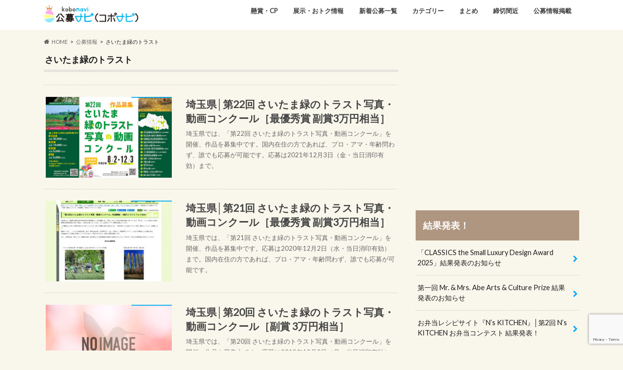

--- FILE ---
content_type: text/html; charset=UTF-8
request_url: https://kobostock.jp/kbitag/%E3%81%95%E3%81%84%E3%81%9F%E3%81%BE%E7%B7%91%E3%81%AE%E3%83%88%E3%83%A9%E3%82%B9%E3%83%88/
body_size: 14461
content:
<!doctype html>
<!--[if lt IE 7]><html lang="ja" class="no-js lt-ie9 lt-ie8 lt-ie7"><![endif]-->
<!--[if (IE 7)&!(IEMobile)]><html lang="ja" class="no-js lt-ie9 lt-ie8"><![endif]-->
<!--[if (IE 8)&!(IEMobile)]><html lang="ja" class="no-js lt-ie9"><![endif]-->
<!--[if gt IE 8]><!--> <html lang="ja" class="no-js"><!--<![endif]-->

<head>
<meta charset="utf-8">
<meta http-equiv="X-UA-Compatible" content="IE=edge">
<title>公募情報タグさいたま緑のトラスト | コンテスト・コンペ・公募情報のサイト「コボナビ（公募ナビ/元公募ストック）」公募・コンテスト・コンペ情報の「公募ナビ/コボナビ（元公募ストック）」</title>
<meta name="HandheldFriendly" content="True">
<meta name="MobileOptimized" content="320">
<meta name="viewport" content="width=device-width, initial-scale=1.0, minimum-scale=1.0, maximum-scale=1.0, user-scalable=no">
<link rel="apple-touch-icon" href="http://kobostock/wp-content/uploads/2017/05/kobostock-favicon.png"><meta name="description" content="さいたま緑のトラスト | 公募情報タグ | コンテスト・コンペ・公募情報のサイト「コボナビ（公募ナビ/元公募ストック）」あなたのクリエイティブを活かして、お金や賞品をゲットしませんか？ 公募ナビ/コボナビは、イラスト、キャラクター、絵本、デザイン、ロゴ、ポスター、キャッチコピー、愛称、小説、文学、エッセイ、アート、絵画、 写真、フォトコン、俳句、川柳など、公募情報を平日毎日ご紹介しているウェブサイトです。あなたのチカラを貸してください！" />
<link rel="icon" href="https://kobostock.jp/wp-content/uploads/2017/05/kobostock-favicon.png">
<link rel="pingback" href="https://kobostock.jp/xmlrpc.php">

<!--[if IE]>
<![endif]-->
<!--[if lt IE 9]>
<script src="//html5shiv.googlecode.com/svn/trunk/html5.js"></script>
<script src="//css3-mediaqueries-js.googlecode.com/svn/trunk/css3-mediaqueries.js"></script>
<![endif]-->



<meta name='robots' content='max-image-preview:large' />
	<style>img:is([sizes="auto" i], [sizes^="auto," i]) { contain-intrinsic-size: 3000px 1500px }</style>
	<link rel='dns-prefetch' href='//challenges.cloudflare.com' />
<link rel='dns-prefetch' href='//ajax.googleapis.com' />
<link rel='dns-prefetch' href='//fonts.googleapis.com' />
<link rel='dns-prefetch' href='//maxcdn.bootstrapcdn.com' />
<link rel="alternate" type="application/rss+xml" title="コンテスト・コンペ・公募情報のサイト「コボナビ（公募ナビ/元公募ストック）」 &raquo; フィード" href="https://kobostock.jp/feed/" />
<link rel="alternate" type="application/rss+xml" title="コンテスト・コンペ・公募情報のサイト「コボナビ（公募ナビ/元公募ストック）」 &raquo; さいたま緑のトラスト 公募情報タグ のフィード" href="https://kobostock.jp/kbitag/%e3%81%95%e3%81%84%e3%81%9f%e3%81%be%e7%b7%91%e3%81%ae%e3%83%88%e3%83%a9%e3%82%b9%e3%83%88/feed/" />
<script type="text/javascript">
/* <![CDATA[ */
window._wpemojiSettings = {"baseUrl":"https:\/\/s.w.org\/images\/core\/emoji\/16.0.1\/72x72\/","ext":".png","svgUrl":"https:\/\/s.w.org\/images\/core\/emoji\/16.0.1\/svg\/","svgExt":".svg","source":{"concatemoji":"https:\/\/kobostock.jp\/wp-includes\/js\/wp-emoji-release.min.js"}};
/*! This file is auto-generated */
!function(s,n){var o,i,e;function c(e){try{var t={supportTests:e,timestamp:(new Date).valueOf()};sessionStorage.setItem(o,JSON.stringify(t))}catch(e){}}function p(e,t,n){e.clearRect(0,0,e.canvas.width,e.canvas.height),e.fillText(t,0,0);var t=new Uint32Array(e.getImageData(0,0,e.canvas.width,e.canvas.height).data),a=(e.clearRect(0,0,e.canvas.width,e.canvas.height),e.fillText(n,0,0),new Uint32Array(e.getImageData(0,0,e.canvas.width,e.canvas.height).data));return t.every(function(e,t){return e===a[t]})}function u(e,t){e.clearRect(0,0,e.canvas.width,e.canvas.height),e.fillText(t,0,0);for(var n=e.getImageData(16,16,1,1),a=0;a<n.data.length;a++)if(0!==n.data[a])return!1;return!0}function f(e,t,n,a){switch(t){case"flag":return n(e,"\ud83c\udff3\ufe0f\u200d\u26a7\ufe0f","\ud83c\udff3\ufe0f\u200b\u26a7\ufe0f")?!1:!n(e,"\ud83c\udde8\ud83c\uddf6","\ud83c\udde8\u200b\ud83c\uddf6")&&!n(e,"\ud83c\udff4\udb40\udc67\udb40\udc62\udb40\udc65\udb40\udc6e\udb40\udc67\udb40\udc7f","\ud83c\udff4\u200b\udb40\udc67\u200b\udb40\udc62\u200b\udb40\udc65\u200b\udb40\udc6e\u200b\udb40\udc67\u200b\udb40\udc7f");case"emoji":return!a(e,"\ud83e\udedf")}return!1}function g(e,t,n,a){var r="undefined"!=typeof WorkerGlobalScope&&self instanceof WorkerGlobalScope?new OffscreenCanvas(300,150):s.createElement("canvas"),o=r.getContext("2d",{willReadFrequently:!0}),i=(o.textBaseline="top",o.font="600 32px Arial",{});return e.forEach(function(e){i[e]=t(o,e,n,a)}),i}function t(e){var t=s.createElement("script");t.src=e,t.defer=!0,s.head.appendChild(t)}"undefined"!=typeof Promise&&(o="wpEmojiSettingsSupports",i=["flag","emoji"],n.supports={everything:!0,everythingExceptFlag:!0},e=new Promise(function(e){s.addEventListener("DOMContentLoaded",e,{once:!0})}),new Promise(function(t){var n=function(){try{var e=JSON.parse(sessionStorage.getItem(o));if("object"==typeof e&&"number"==typeof e.timestamp&&(new Date).valueOf()<e.timestamp+604800&&"object"==typeof e.supportTests)return e.supportTests}catch(e){}return null}();if(!n){if("undefined"!=typeof Worker&&"undefined"!=typeof OffscreenCanvas&&"undefined"!=typeof URL&&URL.createObjectURL&&"undefined"!=typeof Blob)try{var e="postMessage("+g.toString()+"("+[JSON.stringify(i),f.toString(),p.toString(),u.toString()].join(",")+"));",a=new Blob([e],{type:"text/javascript"}),r=new Worker(URL.createObjectURL(a),{name:"wpTestEmojiSupports"});return void(r.onmessage=function(e){c(n=e.data),r.terminate(),t(n)})}catch(e){}c(n=g(i,f,p,u))}t(n)}).then(function(e){for(var t in e)n.supports[t]=e[t],n.supports.everything=n.supports.everything&&n.supports[t],"flag"!==t&&(n.supports.everythingExceptFlag=n.supports.everythingExceptFlag&&n.supports[t]);n.supports.everythingExceptFlag=n.supports.everythingExceptFlag&&!n.supports.flag,n.DOMReady=!1,n.readyCallback=function(){n.DOMReady=!0}}).then(function(){return e}).then(function(){var e;n.supports.everything||(n.readyCallback(),(e=n.source||{}).concatemoji?t(e.concatemoji):e.wpemoji&&e.twemoji&&(t(e.twemoji),t(e.wpemoji)))}))}((window,document),window._wpemojiSettings);
/* ]]> */
</script>
<style id='wp-emoji-styles-inline-css' type='text/css'>

	img.wp-smiley, img.emoji {
		display: inline !important;
		border: none !important;
		box-shadow: none !important;
		height: 1em !important;
		width: 1em !important;
		margin: 0 0.07em !important;
		vertical-align: -0.1em !important;
		background: none !important;
		padding: 0 !important;
	}
</style>
<link rel='stylesheet' id='wp-block-library-css' href='https://kobostock.jp/wp-includes/css/dist/block-library/style.min.css' type='text/css' media='all' />
<style id='classic-theme-styles-inline-css' type='text/css'>
/*! This file is auto-generated */
.wp-block-button__link{color:#fff;background-color:#32373c;border-radius:9999px;box-shadow:none;text-decoration:none;padding:calc(.667em + 2px) calc(1.333em + 2px);font-size:1.125em}.wp-block-file__button{background:#32373c;color:#fff;text-decoration:none}
</style>
<link rel='stylesheet' id='browser-shots-frontend-css-css' href='https://kobostock.jp/wp-content/plugins/browser-shots/dist/blocks.style.build.css' type='text/css' media='all' />
<style id='global-styles-inline-css' type='text/css'>
:root{--wp--preset--aspect-ratio--square: 1;--wp--preset--aspect-ratio--4-3: 4/3;--wp--preset--aspect-ratio--3-4: 3/4;--wp--preset--aspect-ratio--3-2: 3/2;--wp--preset--aspect-ratio--2-3: 2/3;--wp--preset--aspect-ratio--16-9: 16/9;--wp--preset--aspect-ratio--9-16: 9/16;--wp--preset--color--black: #000000;--wp--preset--color--cyan-bluish-gray: #abb8c3;--wp--preset--color--white: #ffffff;--wp--preset--color--pale-pink: #f78da7;--wp--preset--color--vivid-red: #cf2e2e;--wp--preset--color--luminous-vivid-orange: #ff6900;--wp--preset--color--luminous-vivid-amber: #fcb900;--wp--preset--color--light-green-cyan: #7bdcb5;--wp--preset--color--vivid-green-cyan: #00d084;--wp--preset--color--pale-cyan-blue: #8ed1fc;--wp--preset--color--vivid-cyan-blue: #0693e3;--wp--preset--color--vivid-purple: #9b51e0;--wp--preset--gradient--vivid-cyan-blue-to-vivid-purple: linear-gradient(135deg,rgba(6,147,227,1) 0%,rgb(155,81,224) 100%);--wp--preset--gradient--light-green-cyan-to-vivid-green-cyan: linear-gradient(135deg,rgb(122,220,180) 0%,rgb(0,208,130) 100%);--wp--preset--gradient--luminous-vivid-amber-to-luminous-vivid-orange: linear-gradient(135deg,rgba(252,185,0,1) 0%,rgba(255,105,0,1) 100%);--wp--preset--gradient--luminous-vivid-orange-to-vivid-red: linear-gradient(135deg,rgba(255,105,0,1) 0%,rgb(207,46,46) 100%);--wp--preset--gradient--very-light-gray-to-cyan-bluish-gray: linear-gradient(135deg,rgb(238,238,238) 0%,rgb(169,184,195) 100%);--wp--preset--gradient--cool-to-warm-spectrum: linear-gradient(135deg,rgb(74,234,220) 0%,rgb(151,120,209) 20%,rgb(207,42,186) 40%,rgb(238,44,130) 60%,rgb(251,105,98) 80%,rgb(254,248,76) 100%);--wp--preset--gradient--blush-light-purple: linear-gradient(135deg,rgb(255,206,236) 0%,rgb(152,150,240) 100%);--wp--preset--gradient--blush-bordeaux: linear-gradient(135deg,rgb(254,205,165) 0%,rgb(254,45,45) 50%,rgb(107,0,62) 100%);--wp--preset--gradient--luminous-dusk: linear-gradient(135deg,rgb(255,203,112) 0%,rgb(199,81,192) 50%,rgb(65,88,208) 100%);--wp--preset--gradient--pale-ocean: linear-gradient(135deg,rgb(255,245,203) 0%,rgb(182,227,212) 50%,rgb(51,167,181) 100%);--wp--preset--gradient--electric-grass: linear-gradient(135deg,rgb(202,248,128) 0%,rgb(113,206,126) 100%);--wp--preset--gradient--midnight: linear-gradient(135deg,rgb(2,3,129) 0%,rgb(40,116,252) 100%);--wp--preset--font-size--small: 13px;--wp--preset--font-size--medium: 20px;--wp--preset--font-size--large: 36px;--wp--preset--font-size--x-large: 42px;--wp--preset--spacing--20: 0.44rem;--wp--preset--spacing--30: 0.67rem;--wp--preset--spacing--40: 1rem;--wp--preset--spacing--50: 1.5rem;--wp--preset--spacing--60: 2.25rem;--wp--preset--spacing--70: 3.38rem;--wp--preset--spacing--80: 5.06rem;--wp--preset--shadow--natural: 6px 6px 9px rgba(0, 0, 0, 0.2);--wp--preset--shadow--deep: 12px 12px 50px rgba(0, 0, 0, 0.4);--wp--preset--shadow--sharp: 6px 6px 0px rgba(0, 0, 0, 0.2);--wp--preset--shadow--outlined: 6px 6px 0px -3px rgba(255, 255, 255, 1), 6px 6px rgba(0, 0, 0, 1);--wp--preset--shadow--crisp: 6px 6px 0px rgba(0, 0, 0, 1);}:where(.is-layout-flex){gap: 0.5em;}:where(.is-layout-grid){gap: 0.5em;}body .is-layout-flex{display: flex;}.is-layout-flex{flex-wrap: wrap;align-items: center;}.is-layout-flex > :is(*, div){margin: 0;}body .is-layout-grid{display: grid;}.is-layout-grid > :is(*, div){margin: 0;}:where(.wp-block-columns.is-layout-flex){gap: 2em;}:where(.wp-block-columns.is-layout-grid){gap: 2em;}:where(.wp-block-post-template.is-layout-flex){gap: 1.25em;}:where(.wp-block-post-template.is-layout-grid){gap: 1.25em;}.has-black-color{color: var(--wp--preset--color--black) !important;}.has-cyan-bluish-gray-color{color: var(--wp--preset--color--cyan-bluish-gray) !important;}.has-white-color{color: var(--wp--preset--color--white) !important;}.has-pale-pink-color{color: var(--wp--preset--color--pale-pink) !important;}.has-vivid-red-color{color: var(--wp--preset--color--vivid-red) !important;}.has-luminous-vivid-orange-color{color: var(--wp--preset--color--luminous-vivid-orange) !important;}.has-luminous-vivid-amber-color{color: var(--wp--preset--color--luminous-vivid-amber) !important;}.has-light-green-cyan-color{color: var(--wp--preset--color--light-green-cyan) !important;}.has-vivid-green-cyan-color{color: var(--wp--preset--color--vivid-green-cyan) !important;}.has-pale-cyan-blue-color{color: var(--wp--preset--color--pale-cyan-blue) !important;}.has-vivid-cyan-blue-color{color: var(--wp--preset--color--vivid-cyan-blue) !important;}.has-vivid-purple-color{color: var(--wp--preset--color--vivid-purple) !important;}.has-black-background-color{background-color: var(--wp--preset--color--black) !important;}.has-cyan-bluish-gray-background-color{background-color: var(--wp--preset--color--cyan-bluish-gray) !important;}.has-white-background-color{background-color: var(--wp--preset--color--white) !important;}.has-pale-pink-background-color{background-color: var(--wp--preset--color--pale-pink) !important;}.has-vivid-red-background-color{background-color: var(--wp--preset--color--vivid-red) !important;}.has-luminous-vivid-orange-background-color{background-color: var(--wp--preset--color--luminous-vivid-orange) !important;}.has-luminous-vivid-amber-background-color{background-color: var(--wp--preset--color--luminous-vivid-amber) !important;}.has-light-green-cyan-background-color{background-color: var(--wp--preset--color--light-green-cyan) !important;}.has-vivid-green-cyan-background-color{background-color: var(--wp--preset--color--vivid-green-cyan) !important;}.has-pale-cyan-blue-background-color{background-color: var(--wp--preset--color--pale-cyan-blue) !important;}.has-vivid-cyan-blue-background-color{background-color: var(--wp--preset--color--vivid-cyan-blue) !important;}.has-vivid-purple-background-color{background-color: var(--wp--preset--color--vivid-purple) !important;}.has-black-border-color{border-color: var(--wp--preset--color--black) !important;}.has-cyan-bluish-gray-border-color{border-color: var(--wp--preset--color--cyan-bluish-gray) !important;}.has-white-border-color{border-color: var(--wp--preset--color--white) !important;}.has-pale-pink-border-color{border-color: var(--wp--preset--color--pale-pink) !important;}.has-vivid-red-border-color{border-color: var(--wp--preset--color--vivid-red) !important;}.has-luminous-vivid-orange-border-color{border-color: var(--wp--preset--color--luminous-vivid-orange) !important;}.has-luminous-vivid-amber-border-color{border-color: var(--wp--preset--color--luminous-vivid-amber) !important;}.has-light-green-cyan-border-color{border-color: var(--wp--preset--color--light-green-cyan) !important;}.has-vivid-green-cyan-border-color{border-color: var(--wp--preset--color--vivid-green-cyan) !important;}.has-pale-cyan-blue-border-color{border-color: var(--wp--preset--color--pale-cyan-blue) !important;}.has-vivid-cyan-blue-border-color{border-color: var(--wp--preset--color--vivid-cyan-blue) !important;}.has-vivid-purple-border-color{border-color: var(--wp--preset--color--vivid-purple) !important;}.has-vivid-cyan-blue-to-vivid-purple-gradient-background{background: var(--wp--preset--gradient--vivid-cyan-blue-to-vivid-purple) !important;}.has-light-green-cyan-to-vivid-green-cyan-gradient-background{background: var(--wp--preset--gradient--light-green-cyan-to-vivid-green-cyan) !important;}.has-luminous-vivid-amber-to-luminous-vivid-orange-gradient-background{background: var(--wp--preset--gradient--luminous-vivid-amber-to-luminous-vivid-orange) !important;}.has-luminous-vivid-orange-to-vivid-red-gradient-background{background: var(--wp--preset--gradient--luminous-vivid-orange-to-vivid-red) !important;}.has-very-light-gray-to-cyan-bluish-gray-gradient-background{background: var(--wp--preset--gradient--very-light-gray-to-cyan-bluish-gray) !important;}.has-cool-to-warm-spectrum-gradient-background{background: var(--wp--preset--gradient--cool-to-warm-spectrum) !important;}.has-blush-light-purple-gradient-background{background: var(--wp--preset--gradient--blush-light-purple) !important;}.has-blush-bordeaux-gradient-background{background: var(--wp--preset--gradient--blush-bordeaux) !important;}.has-luminous-dusk-gradient-background{background: var(--wp--preset--gradient--luminous-dusk) !important;}.has-pale-ocean-gradient-background{background: var(--wp--preset--gradient--pale-ocean) !important;}.has-electric-grass-gradient-background{background: var(--wp--preset--gradient--electric-grass) !important;}.has-midnight-gradient-background{background: var(--wp--preset--gradient--midnight) !important;}.has-small-font-size{font-size: var(--wp--preset--font-size--small) !important;}.has-medium-font-size{font-size: var(--wp--preset--font-size--medium) !important;}.has-large-font-size{font-size: var(--wp--preset--font-size--large) !important;}.has-x-large-font-size{font-size: var(--wp--preset--font-size--x-large) !important;}
:where(.wp-block-post-template.is-layout-flex){gap: 1.25em;}:where(.wp-block-post-template.is-layout-grid){gap: 1.25em;}
:where(.wp-block-columns.is-layout-flex){gap: 2em;}:where(.wp-block-columns.is-layout-grid){gap: 2em;}
:root :where(.wp-block-pullquote){font-size: 1.5em;line-height: 1.6;}
</style>
<link rel='stylesheet' id='contact-form-7-css' href='https://kobostock.jp/wp-content/plugins/contact-form-7/includes/css/styles.css' type='text/css' media='all' />
<link rel='stylesheet' id='style-css' href='https://kobostock.jp/wp-content/themes/hummingbird/style.css' type='text/css' media='all' />
<link rel='stylesheet' id='child-style-css' href='https://kobostock.jp/wp-content/themes/hummingbird-child/style.css' type='text/css' media='all' />
<link rel='stylesheet' id='shortcode-css' href='https://kobostock.jp/wp-content/themes/hummingbird/library/css/shortcode.css' type='text/css' media='all' />
<link rel='stylesheet' id='gf_Ubuntu-css' href='//fonts.googleapis.com/css?family=Ubuntu+Condensed' type='text/css' media='all' />
<link rel='stylesheet' id='gf_Lato-css' href='//fonts.googleapis.com/css?family=Lato' type='text/css' media='all' />
<link rel='stylesheet' id='fontawesome-css' href='//maxcdn.bootstrapcdn.com/font-awesome/4.6.0/css/font-awesome.min.css' type='text/css' media='all' />
<link rel='stylesheet' id='simple-favorites-css' href='https://kobostock.jp/wp-content/plugins/favorites/assets/css/favorites.css' type='text/css' media='all' />
<script type="text/javascript" src="//ajax.googleapis.com/ajax/libs/jquery/1.12.4/jquery.min.js" id="jquery-js"></script>
<script type="text/javascript" id="favorites-js-extra">
/* <![CDATA[ */
var favorites_data = {"ajaxurl":"https:\/\/kobostock.jp\/wp-admin\/admin-ajax.php","nonce":"5b73c9328d","favorite":"\u6c17\u306b\u306a\u308b\u516c\u52df\u306b\u8ffd\u52a0 <i class=\"sf-icon-star-empty\"><\/i>","favorited":"\u6c17\u306b\u306a\u308b\u516c\u52df\u306b\u8ffd\u52a0\u6e08\u307f\u3067\u3059 <i class=\"sf-icon-star-full\"><\/i>","includecount":"","indicate_loading":"","loading_text":"Loading","loading_image":"","loading_image_active":"","loading_image_preload":"","cache_enabled":"1","button_options":{"button_type":"custom","custom_colors":true,"box_shadow":true,"include_count":false,"default":{"background_default":"#dd6a6a","border_default":"#dd6a6a","text_default":"#ffffff","icon_default":false,"count_default":false},"active":{"background_active":"#598fbf","border_active":"#598fbf","text_active":"#ffffff","icon_active":false,"count_active":false}},"authentication_modal_content":"<p>\u304a\u6c17\u306b\u5165\u308a\u3092\u8ffd\u52a0\u3059\u308b\u306b\u306f\u30ed\u30b0\u30a4\u30f3\u3057\u3066\u304f\u3060\u3055\u3044\u3002<\/p><p><a href=\"#\" data-favorites-modal-close>\u3053\u306e\u901a\u77e5\u3092\u975e\u8868\u793a\u306b\u3059\u308b<\/a><\/p>","authentication_redirect":"","dev_mode":"","logged_in":"","user_id":"0","authentication_redirect_url":"https:\/\/kobostock.jp\/wp-login.php"};
/* ]]> */
</script>
<script type="text/javascript" src="https://kobostock.jp/wp-content/plugins/favorites/assets/js/favorites.min.js" id="favorites-js"></script>
<link rel="https://api.w.org/" href="https://kobostock.jp/wp-json/" /><style type="text/css">
body{color: #1a1a1a;}
a{color: #00aaf4;}
a:hover{color: #E69B9B;}
#main article footer .post-categories li a,#main article footer .tags a{  background: #00aaf4;  border:1px solid #00aaf4;}
#main article footer .tags a{color:#00aaf4; background: none;}
#main article footer .post-categories li a:hover,#main article footer .tags a:hover{ background:#E69B9B;  border-color:#E69B9B;}
input[type="text"],input[type="password"],input[type="datetime"],input[type="datetime-local"],input[type="date"],input[type="month"],input[type="time"],input[type="week"],input[type="number"],input[type="email"],input[type="url"],input[type="search"],input[type="tel"],input[type="color"],select,textarea,.field { background-color: #FFFFFF;}
/*ヘッダー*/
.header{background: #ffffff; color: #1a1a1a;}
#logo a,.nav li a,.nav_btn{color: #3e3e3e;}
#logo a:hover,.nav li a:hover{color:#00aaf4;}
@media only screen and (min-width: 768px) {
.nav ul {background: #a0a0a0;}
.nav li ul.sub-menu li a{color: #3e3e3e;}
}
/*メインエリア*/
.widgettitle {background: #ffffff; color:  #1a1a1a;}
.widget li a:after{color: #ffffff!important;}
/* 投稿ページ */
.entry-content h2{background: #00aaf4;}
.entry-content h3{border-color: #00aaf4;}
.entry-content ul li:before{ background: #00aaf4;}
.entry-content ol li:before{ background: #00aaf4;}
/* カテゴリーラベル */
.post-list-card .post-list .eyecatch .cat-name,.top-post-list .post-list .eyecatch .cat-name,.byline .cat-name,.single .authorbox .author-newpost li .cat-name,.related-box li .cat-name,#top_carousel .cat-name{background: #00aaf4; color:  #ffffff;}
/* CTA */
.cta-inner{ background: #a0a0a0;}
/* ボタンの色 */
.btn-wrap a{background: #00aaf4;border: 1px solid #00aaf4;}
.btn-wrap a:hover{background: #E69B9B;}
.btn-wrap.simple a{border:1px solid #00aaf4;color:#00aaf4;}
.btn-wrap.simple a:hover{background:#00aaf4;}
.readmore a{border:1px solid #00aaf4;color:#00aaf4;}
.readmore a:hover{background:#00aaf4;color:#fff;}
/* サイドバー */
.widget a{text-decoration:none; color:#1a1a1a;}
.widget a:hover{color:#00aaf4;}
/*フッター*/
#footer-top{background-color: #a0a0a0; color: #1a1a1a;}
.footer a,#footer-top a{color: #3e3e3e;}
#footer-top .widgettitle{color: #1a1a1a;}
.footer {background-color: #a0a0a0;color: #1a1a1a;}
.footer-links li:before{ color: #ffffff;}
/* ページネーション */
.pagination a, .pagination span,.page-links a{border-color: #00aaf4; color: #00aaf4;}
.pagination .current,.pagination .current:hover,.page-links ul > li > span{background-color: #00aaf4; border-color: #00aaf4;}
.pagination a:hover, .pagination a:focus,.page-links a:hover, .page-links a:focus{background-color: #00aaf4; color: #fff;}
/* OTHER */
ul.wpp-list li a:before{background: #ffffff;color: #1a1a1a;}
.blue-btn, .comment-reply-link, #submit { background-color: #00aaf4; }
.blue-btn:hover, .comment-reply-link:hover, #submit:hover, .blue-btn:focus, .comment-reply-link:focus, #submit:focus {background-color: #E69B9B; }
</style>
<style type="text/css" id="custom-background-css">
body.custom-background { background-color: #f9f7ec; }
</style>
	<link rel="icon" href="https://kobostock.jp/wp-content/uploads/2017/05/cropped-kobostock-favicon-32x32.png" sizes="32x32" />
<link rel="icon" href="https://kobostock.jp/wp-content/uploads/2017/05/cropped-kobostock-favicon-192x192.png" sizes="192x192" />
<link rel="apple-touch-icon" href="https://kobostock.jp/wp-content/uploads/2017/05/cropped-kobostock-favicon-180x180.png" />
<meta name="msapplication-TileImage" content="https://kobostock.jp/wp-content/uploads/2017/05/cropped-kobostock-favicon-270x270.png" />
<script>
  (function(i,s,o,g,r,a,m){i['GoogleAnalyticsObject']=r;i[r]=i[r]||function(){
  (i[r].q=i[r].q||[]).push(arguments)},i[r].l=1*new Date();a=s.createElement(o),
  m=s.getElementsByTagName(o)[0];a.async=1;a.src=g;m.parentNode.insertBefore(a,m)
  })(window,document,'script','//www.google-analytics.com/analytics.js','ga');

  ga('create', 'UA-96529447-1', 'auto');
  ga('send', 'pageview');
</script>
<script async src="https://pagead2.googlesyndication.com/pagead/js/adsbygoogle.js"></script>
<script data-ad-client="ca-pub-8118968155959689" async src="https://pagead2.googlesyndication.com/pagead/js/adsbygoogle.js"></script>
<script async custom-element="amp-auto-ads"
        src="https://cdn.ampproject.org/v0/amp-auto-ads-0.1.js">
</script>
</head>

<body class="archive tax-kbitag term-3011 custom-background wp-theme-hummingbird wp-child-theme-hummingbird-child metaslider-plugin">
	<amp-auto-ads type="adsense"
        data-ad-client="ca-pub-8118968155959689">
</amp-auto-ads>

<div id="container" class="h_simple date_off">

<header class="header" role="banner">
<div id="inner-header" class="wrap cf descriptionnone">
<div id="logo" class="gf">
<p class="h1 img"><a href="https://kobostock.jp" data-wpel-link="internal"><img src="https://kobostock.jp/wp-content/uploads/2023/12/kobonavi_logo_20231212b.jpg" alt="コンテスト・コンペ・公募情報のサイト「コボナビ（公募ナビ/元公募ストック）」"></a></p>
</div>

<nav id="g_nav" role="navigation">

<ul id="menu-%e3%83%a1%e3%82%a4%e3%83%b3%e3%83%a1%e3%83%8b%e3%83%a5%e3%83%bc" class="nav top-nav cf"><li id="menu-item-57785" class="menu-item menu-item-type-custom menu-item-object-custom menu-item-57785"><a href="https://kobostock.jp/joininfo/" data-wpel-link="internal">懸賞・CP<span class="gf"></span></a></li>
<li id="menu-item-42898" class="menu-item menu-item-type-custom menu-item-object-custom menu-item-42898"><a href="https://kobostock.jp/goodinfo/" data-wpel-link="internal">展示・おトク情報<span class="gf"></span></a></li>
<li id="menu-item-46286" class="menu-item menu-item-type-custom menu-item-object-custom menu-item-46286"><a href="https://kobostock.jp/koboinfo/" data-wpel-link="internal">新着公募一覧<span class="gf"></span></a></li>
<li id="menu-item-46284" class="menu-item menu-item-type-custom menu-item-object-custom menu-item-has-children menu-item-46284"><a>カテゴリー<span class="gf"></span></a>
<ul class="sub-menu">
	<li id="menu-item-43064" class="menu-item menu-item-type-taxonomy menu-item-object-kbicategory menu-item-43064"><a href="https://kobostock.jp/kbicategory/catchcopy/" data-wpel-link="internal">キャッチコピー・標語・スローガン<span class="gf"></span></a></li>
	<li id="menu-item-43066" class="menu-item menu-item-type-taxonomy menu-item-object-kbicategory menu-item-43066"><a href="https://kobostock.jp/kbicategory/naming/" data-wpel-link="internal">ネーミング・愛称<span class="gf"></span></a></li>
	<li id="menu-item-43062" class="menu-item menu-item-type-taxonomy menu-item-object-kbicategory menu-item-43062"><a href="https://kobostock.jp/kbicategory/character/" data-wpel-link="internal">イラスト・キャラクター<span class="gf"></span></a></li>
	<li id="menu-item-43065" class="menu-item menu-item-type-taxonomy menu-item-object-kbicategory menu-item-43065"><a href="https://kobostock.jp/kbicategory/design/" data-wpel-link="internal">デザイン・グラフィック・ポスター<span class="gf"></span></a></li>
	<li id="menu-item-43070" class="menu-item menu-item-type-taxonomy menu-item-object-kbicategory menu-item-43070"><a href="https://kobostock.jp/kbicategory/logo/" data-wpel-link="internal">ロゴ・シンボルマークのデザイン<span class="gf"></span></a></li>
	<li id="menu-item-43063" class="menu-item menu-item-type-taxonomy menu-item-object-kbicategory menu-item-43063"><a href="https://kobostock.jp/kbicategory/writing/" data-wpel-link="internal">エッセイ・エピソード・論作文<span class="gf"></span></a></li>
	<li id="menu-item-43072" class="menu-item menu-item-type-taxonomy menu-item-object-kbicategory menu-item-43072"><a href="https://kobostock.jp/kbicategory/literature/" data-wpel-link="internal">小説・文学・シナリオ・脚本<span class="gf"></span></a></li>
	<li id="menu-item-43069" class="menu-item menu-item-type-taxonomy menu-item-object-kbicategory menu-item-43069"><a href="https://kobostock.jp/kbicategory/mangaehon/" data-wpel-link="internal">絵本・児童文学・紙芝居<span class="gf"></span></a></li>
	<li id="menu-item-43061" class="menu-item menu-item-type-taxonomy menu-item-object-kbicategory menu-item-43061"><a href="https://kobostock.jp/kbicategory/art/" data-wpel-link="internal">絵画などのアート・美術・芸術<span class="gf"></span></a></li>
	<li id="menu-item-45249" class="menu-item menu-item-type-taxonomy menu-item-object-kbicategory menu-item-45249"><a href="https://kobostock.jp/kbicategory/photo-art/" data-wpel-link="internal">写真（アート系）<span class="gf"></span></a></li>
	<li id="menu-item-43071" class="menu-item menu-item-type-taxonomy menu-item-object-kbicategory menu-item-43071"><a href="https://kobostock.jp/kbicategory/photo/" data-wpel-link="internal">写真（フォトコン系）・インスタグラム<span class="gf"></span></a></li>
	<li id="menu-item-45250" class="menu-item menu-item-type-taxonomy menu-item-object-kbicategory menu-item-45250"><a href="https://kobostock.jp/kbicategory/doga/" data-wpel-link="internal">映像・動画<span class="gf"></span></a></li>
	<li id="menu-item-43073" class="menu-item menu-item-type-taxonomy menu-item-object-kbicategory menu-item-43073"><a href="https://kobostock.jp/kbicategory/senryu/" data-wpel-link="internal">川柳・俳句・短歌・詩・書<span class="gf"></span></a></li>
	<li id="menu-item-43551" class="menu-item menu-item-type-taxonomy menu-item-object-kbicategory menu-item-43551"><a href="https://kobostock.jp/kbicategory/manga/" data-wpel-link="internal">マンガ・漫画<span class="gf"></span></a></li>
	<li id="menu-item-43076" class="menu-item menu-item-type-taxonomy menu-item-object-kbicategory menu-item-43076"><a href="https://kobostock.jp/kbicategory/movie/" data-wpel-link="internal">映画（短編・長編）・アニメーション<span class="gf"></span></a></li>
	<li id="menu-item-43068" class="menu-item menu-item-type-taxonomy menu-item-object-kbicategory menu-item-43068"><a href="https://kobostock.jp/kbicategory/product/" data-wpel-link="internal">プロダクト・ハンドメイド・雑貨<span class="gf"></span></a></li>
	<li id="menu-item-43067" class="menu-item menu-item-type-taxonomy menu-item-object-kbicategory menu-item-43067"><a href="https://kobostock.jp/kbicategory/fashion/" data-wpel-link="internal">ファッション・テキスタイル<span class="gf"></span></a></li>
	<li id="menu-item-43075" class="menu-item menu-item-type-taxonomy menu-item-object-kbicategory menu-item-43075"><a href="https://kobostock.jp/kbicategory/recipe/" data-wpel-link="internal">料理・レシピ<span class="gf"></span></a></li>
	<li id="menu-item-43060" class="menu-item menu-item-type-taxonomy menu-item-object-kbicategory menu-item-43060"><a href="https://kobostock.jp/kbicategory/idea/" data-wpel-link="internal">アイデア・企画・ビジネスプラン<span class="gf"></span></a></li>
	<li id="menu-item-43074" class="menu-item menu-item-type-taxonomy menu-item-object-kbicategory menu-item-43074"><a href="https://kobostock.jp/kbicategory/architect/" data-wpel-link="internal">建築・家具・インテリアなど<span class="gf"></span></a></li>
	<li id="menu-item-43077" class="menu-item menu-item-type-taxonomy menu-item-object-kbicategory menu-item-43077"><a href="https://kobostock.jp/kbicategory/music/" data-wpel-link="internal">音楽・作曲・作詞・ダンス<span class="gf"></span></a></li>
	<li id="menu-item-43059" class="menu-item menu-item-type-taxonomy menu-item-object-kbicategory menu-item-43059"><a href="https://kobostock.jp/kbicategory/app/" data-wpel-link="internal">プログラミング・ゲーム・アプリなど<span class="gf"></span></a></li>
	<li id="menu-item-44078" class="menu-item menu-item-type-taxonomy menu-item-object-kbicategory menu-item-44078"><a href="https://kobostock.jp/kbicategory/audition/" data-wpel-link="internal">参加者募集・オーディション<span class="gf"></span></a></li>
	<li id="menu-item-43528" class="menu-item menu-item-type-taxonomy menu-item-object-kbicategory menu-item-43528"><a href="https://kobostock.jp/kbicategory/for-student/" data-wpel-link="internal">児童・学生の方限定の公募<span class="gf"></span></a></li>
	<li id="menu-item-69714" class="menu-item menu-item-type-custom menu-item-object-custom menu-item-69714"><a href="https://kobostock.jp/kbicategory/cp/" data-wpel-link="internal">懸賞・キャンペーン・プレゼント・モニター募集<span class="gf"></span></a></li>
</ul>
</li>
<li id="menu-item-46121" class="menu-item menu-item-type-custom menu-item-object-custom menu-item-46121"><a href="https://kobostock.jp/labo/" data-wpel-link="internal">まとめ<span class="gf"></span></a></li>
<li id="menu-item-42899" class="menu-item menu-item-type-custom menu-item-object-custom menu-item-42899"><a href="https://kobostock.jp/hurryup/" data-wpel-link="internal">締切間近<span class="gf"></span></a></li>
<li id="menu-item-42921" class="menu-item menu-item-type-post_type menu-item-object-page menu-item-42921"><a href="https://kobostock.jp/plan/" data-wpel-link="internal">公募情報掲載<span class="gf"></span></a></li>
</ul></nav>
<button id="drawerBtn" class="nav_btn"></button>
<script type="text/javascript">
jQuery(function( $ ){
var menu = $('#g_nav'),
    menuBtn = $('#drawerBtn'),
    body = $(document.body),     
    menuWidth = menu.outerWidth();                
     
    menuBtn.on('click', function(){
    body.toggleClass('open');
        if(body.hasClass('open')){
            body.animate({'left' : menuWidth }, 300);            
            menu.animate({'left' : 0 }, 300);                    
        } else {
            menu.animate({'left' : -menuWidth }, 300);
            body.animate({'left' : 0 }, 300);            
        }             
    });
});    
</script>

</div>
</header>
<div id="breadcrumb" class="breadcrumb inner wrap cf"><ul itemscope itemtype="http://schema.org/BreadcrumbList"><li itemprop="itemListElement" itemscope itemtype="http://schema.org/ListItem" class="bc_homelink"><a itemprop="item" href="https://kobostock.jp/" data-wpel-link="internal"><span itemprop="name">HOME</span></a><meta itemprop="position" content="1" /></li><li><a href="https://kobostock.jp/koboinfo/" data-wpel-link="internal"><span>公募情報</span></a></li><li>さいたま緑のトラスト</li></ul></div><div id="content">
<div id="inner-content" class="wrap cf">
<main id="main" class="m-all t-all d-5of7 cf" role="main">
<div class="archivettl">

<h1 class="page-title entry-title" itemprop="headline">
さいたま緑のトラスト</h1>

</div>

		<div class="top-post-list">


<article class="post-list animated fadeInUp" role="article">
<a href="https://kobostock.jp/koboinfo/photo-doga-saitama-trust-22th-2021/" rel="bookmark" title="埼玉県│第22回 さいたま緑のトラスト写真・動画コンクール［最優秀賞 副賞3万円相当］" class="cf" data-wpel-link="internal">


<figure class="eyecatch">
<img width="360" height="230" src="https://kobostock.jp/wp-content/uploads/2021/09/photo-doga-saitama-trust-22th-2021-360x230.jpg" class="attachment-home-thum size-home-thum wp-post-image" alt="埼玉県│第22回 さいたま緑のトラスト写真・動画コンクール［最優秀賞 副賞3万円相当］" decoding="async" fetchpriority="high" /><span class="cat-name cat-id-"></span>
</figure>

<section class="entry-content">
<h1 class="h2 entry-title">埼玉県│第22回 さいたま緑のトラスト写真・動画コンクール［最優秀賞 副賞3万円相当］</h1>

<p class="byline entry-meta vcard">
<span class="date gf updated">2021.10.29</span>
<span class="author" style="display: none;">Oohashi</span>
</p>

<div class="description"><p>埼玉県では、「第22回 さいたま緑のトラスト写真・動画コンクール」を開催、作品を募集中です。国内在住の方であれば、プロ・アマ・年齢問わず、誰でも応募が可能です。応募は2021年12月3日（金・当日消印有効）まで。</p>
</div>

</section>
</a>
</article>


<article class="post-list animated fadeInUp" role="article">
<a href="https://kobostock.jp/koboinfo/photo-doga-saitama-trust-21th-2020/" rel="bookmark" title="埼玉県│第21回 さいたま緑のトラスト写真・動画コンクール［最優秀賞 副賞3万円相当］" class="cf" data-wpel-link="internal">


<figure class="eyecatch">
<img width="360" height="230" src="https://kobostock.jp/wp-content/uploads/2020/11/photo-doga-saitama-trust-21th-2020-360x230.jpeg" class="attachment-home-thum size-home-thum wp-post-image" alt="埼玉県│第21回 さいたま緑のトラスト写真・動画コンクール［最優秀賞 副賞3万円相当］" decoding="async" /><span class="cat-name cat-id-"></span>
</figure>

<section class="entry-content">
<h1 class="h2 entry-title">埼玉県│第21回 さいたま緑のトラスト写真・動画コンクール［最優秀賞 副賞3万円相当］</h1>

<p class="byline entry-meta vcard">
<span class="date gf updated">2020.11.06</span>
<span class="author" style="display: none;">Oohashi</span>
</p>

<div class="description"><p>埼玉県では、「第21回 さいたま緑のトラスト写真・動画コンクール」を開催、作品を募集中です。応募は2020年12月2日（水・当日消印有効）まで。国内在住の方であれば、プロ・アマ・年齢問わず、誰でも応募が可能です。</p>
</div>

</section>
</a>
</article>


<article class="post-list animated fadeInUp" role="article">
<a href="https://kobostock.jp/koboinfo/photo-doga-saitama-trust-20th/" rel="bookmark" title="埼玉県│第20回 さいたま緑のトラスト写真・動画コンクール［副賞 3万円相当］" class="cf" data-wpel-link="internal">


<figure class="eyecatch noimg">
<img src="https://kobostock.jp/wp-content/themes/hummingbird/library/images/noimg.png">
<span class="cat-name cat-id-"></span>
</figure>

<section class="entry-content">
<h1 class="h2 entry-title">埼玉県│第20回 さいたま緑のトラスト写真・動画コンクール［副賞 3万円相当］</h1>

<p class="byline entry-meta vcard">
<span class="date gf updated">2019.08.22</span>
<span class="author" style="display: none;">Oohashi</span>
</p>

<div class="description"><p>埼玉県では、「第20回 さいたま緑のトラスト写真・動画コンクール」を開催、作品を募集中です。応募は2019年12月2日（月・当日消印有効）まで。プロ・アマ・居住地問わず、誰でも応募が可能です。</p>
</div>

</section>
</a>
</article>


<article class="post-list animated fadeInUp" role="article">
<a href="https://kobostock.jp/koboinfo/photo-doga-saitama-trust-19th/" rel="bookmark" title="埼玉県│第19回 さいたま緑のトラスト写真・動画コンクール" class="cf" data-wpel-link="internal">


<figure class="eyecatch noimg">
<img src="https://kobostock.jp/wp-content/themes/hummingbird/library/images/noimg.png">
<span class="cat-name cat-id-"></span>
</figure>

<section class="entry-content">
<h1 class="h2 entry-title">埼玉県│第19回 さいたま緑のトラスト写真・動画コンクール</h1>

<p class="byline entry-meta vcard">
<span class="date gf updated">2018.08.17</span>
<span class="author" style="display: none;">Oohashi</span>
</p>

<div class="description"><p>埼玉県では、「第19回 さいたま緑のトラスト写真・動画コンクール」を開催、作品を募集中です。応募は2018月12月3日（月・当日消印有効）まで。全国、プロ・アマ問わず応募が可能です。</p>
</div>

</section>
</a>
</article>



</div>	
<nav class="pagination cf"></nav>

</main>
<div id="sidebar1" class="sidebar m-all t-all d-2of7 last-col cf" role="complementary">

<div class="add">
<div id="custom_html-24" class="widget_text widget widget_custom_html"><div class="textwidget custom-html-widget"><script async src="https://pagead2.googlesyndication.com/pagead/js/adsbygoogle.js"></script>
<!-- サイドバーPC -->
<ins class="adsbygoogle"
     style="display:block"
     data-ad-client="ca-pub-8118968155959689"
     data-ad-slot="1610809775"
     data-ad-format="auto"
     data-full-width-responsive="true"></ins>
<script>
     (adsbygoogle = window.adsbygoogle || []).push({});
</script></div></div></div>



			<div id="custom-post-type-recent-posts-3" class="widget widget_recent_entries"><h4 class="widgettitle"><span>結果発表！</span></h4>			<ul>
													<li>
										<a href="https://kobostock.jp/result/classicsthesmallluxurydesignaward2025-2024-2025/" data-wpel-link="internal">「CLASSICS the Small Luxury Design Award 2025」結果発表のお知らせ</a>
														</li>
													<li>
										<a href="https://kobostock.jp/result/literature-mr-n-mrs-abe-arts-n-culture-prize-1st-2023/" data-wpel-link="internal">第一回 Mr. &#038; Mrs. Abe Arts &#038; Culture Prize 結果発表のお知らせ</a>
														</li>
													<li>
										<a href="https://kobostock.jp/result/result-71237/" data-wpel-link="internal">お弁当レシピサイト『N&#8217;s KITCHEN』│第2回 N’s KITCHEN お弁当コンテスト 結果発表！</a>
														</li>
							</ul>
			</div><div id="text-5" class="widget widget_text">			<div class="textwidget"><div class="btn-wrap aligncenter simple simple-kobo"><a href="https://kobostock.jp/result/" data-wpel-link="internal">結果発表一覧へ</a></div>
</div>
		</div>			<div id="custom-post-type-recent-posts-4" class="widget widget_recent_entries"><h4 class="widgettitle"><span>1週間分の新着公募情報まとめ</span></h4>			<ul>
													<li>
										<a href="https://kobostock.jp/labo/matome-20250810/" data-wpel-link="internal">コンテスト・コンペ・公募情報のコボナビ│新着公募情報まとめ（20250805-0808）</a>
														</li>
													<li>
										<a href="https://kobostock.jp/labo/matome-20250803/" data-wpel-link="internal">コンテスト・コンペ・公募情報のコボナビ│新着公募情報まとめ（20250728-0801）</a>
														</li>
													<li>
										<a href="https://kobostock.jp/labo/matome-20250727/" data-wpel-link="internal">コンテスト・コンペ・公募情報のコボナビ│新着公募情報まとめ（20250721-0725）</a>
														</li>
							</ul>
			</div><div id="text-9" class="widget widget_text">			<div class="textwidget"><div class="btn-wrap aligncenter simple simple-kobo"><a href="https://kobostock.jp/labo/" data-wpel-link="internal">新着公募情報まとめ一覧</a></div>
</div>
		</div><div id="text-3" class="widget widget_text"><h4 class="widgettitle"><span>気になる公募リスト</span></h4>			<div class="textwidget"><ul class="favorites-list " data-userid="" data-siteid="1" data-includebuttons="false" data-includelinks="true" data-includethumbnails="false" data-includeexcerpts="false" data-thumbnailsize="thumbnail" data-nofavoritestext="気になる公募リストはありません" data-posttypes="post,page,attachment,koboinfo,joininfo,goodinfo,labo,result,post_lp"><ul data-postid="0" data-nofavorites class="no-favorites">気になる公募リストはありません</ul></ul>
</div>
		</div><div id="custom_html-23" class="widget_text widget widget_custom_html"><div class="textwidget custom-html-widget"><script async src="https://pagead2.googlesyndication.com/pagead/js/adsbygoogle.js"></script>
<!-- サイドバーPC -->
<ins class="adsbygoogle" style="display: block;" data-ad-client="ca-pub-8118968155959689" data-ad-slot="1610809775" data-ad-format="auto" data-full-width-responsive="true"></ins>
<script>
     (adsbygoogle = window.adsbygoogle || []).push({});
</script></div></div><div id="custom_html-15" class="widget_text widget widget_custom_html"><h4 class="widgettitle"><span>週一度まとめ情報を配信！</span></h4><div class="textwidget custom-html-widget">毎週土曜日、一週間に掲載された公募情報をまとめて配信。登録はメールアドレスだけでOK・無料です！<br><a href="https://kobostock.jp/about-mail-magazine/" data-wpel-link="internal"><font color="red">（手順等さらに詳しく）</font></a>
<p style="font-weight:bold;">
メールアドレスを入力の上「配信申込」ボタンを押してください（アドレスは正確にお願いします！）。
</p>
<div style="text-align:center">

</div>
</div></div><div id="text-2" class="widget widget_text">			<div class="textwidget"><p><a href="https://kobostock.jp/plan/" data-wpel-link="internal"><img loading="lazy" decoding="async" class="alignnone wp-image-43676 size-full" src="https://kobostock.jp/wp-content/uploads/2019/05/planbtn_a_20190501.png" alt="" width="336" height="91" srcset="https://kobostock.jp/wp-content/uploads/2019/05/planbtn_a_20190501.png 336w, https://kobostock.jp/wp-content/uploads/2019/05/planbtn_a_20190501-300x81.png 300w" sizes="auto, (max-width: 336px) 100vw, 336px" /></a><br />
<div class="btn-wrap aligncenter lightning kobo-sns kobo-twitter"><a href="https://twitter.com/kobonabi" target="_blank" rel="noopener external noreferrer" data-wpel-link="external">@kobonabiを見てみる</a></div></p>
<p>X（旧ツイッター）では、月曜から金曜日の毎日午前10時ごろ、夜の5時・7時ごろにその日の新着公募情報をツイート中（夜のツイートは午前のツイートのRTです）！ ぜひフォローしてみてください！</p>
</div>
		</div>

</div></div>
</div>
<div id="page-top">
	<a href="#header" title="ページトップへ"><i class="fa fa-chevron-up"></i></a>
</div>
<div id="footer-top" class="wow animated fadeIn cf">
	<div class="inner wrap">
					<div class="m-all t-1of2 d-1of3">
			<div id="text-8" class="widget footerwidget widget_text"><h4 class="widgettitle"><span>『公募ナビ/コボナビ（元公募ストック）』について</span></h4>			<div class="textwidget"><p>平日毎日更新。コボナビ（公募ナビ/元公募ストック）は、ロゴなどのデザインやキャラクター、イラスト、アート、エッセイ、小説、写真などの公募・コンペ・コンテスト情報を掲載しているウェブサイトです。気になる公募に応募してみましょう。作品公募以外の参加者募集、懸賞・キャンペーンなども扱い始めました<a href="https://kobostock.jp/about/" data-wpel-link="internal">（さらに詳しく）</a>。</p>
<p>※応募規約等の詳細、お問い合わせについては、主催者のホームページなどでご確認・また主催者に直接お尋ねください。</p>
<ul>
<li><a href="https://kobostock.jp/rule/" data-wpel-link="internal">●ご利用にあたって</a></li>
<li><a href="https://kobostock.jp/plan/" data-wpel-link="internal">●公募情報の掲載はこちらから</a></li>
<li><a href="https://kobostock.jp/contact/" data-wpel-link="internal">●お問い合わせ</a></li>
</ul>
</div>
		</div>			</div>
				
					<div class="m-all t-1of2 d-1of3">
			<div id="custom_html-14" class="widget_text widget footerwidget widget_custom_html"><h4 class="widgettitle"><span>更新情報・お知らせなど</span></h4><div class="textwidget custom-html-widget"><ul class="multi-list-new-wrap">
<li class="multi-list-new">
<a class="multi-list-title" href="https://www.souljewelry.jp/column/article/sjxcam2508/" rel="noopener external noreferrer" target="_blank" data-wpel-link="external">
<p>【オーディション・参加者情報】【JTBナイスギフト券10,000円分ほかをプレゼント！】ソウルプチポット フォロー&動画リポストキャンペーン［8/31まで！］<i class="fa fa-external-link"></i></p>
2025年08月22日</a>
</li>
		
<li class="multi-list-new">
<a class="multi-list-title" href="https://kobostock.jp/?p=80758" data-wpel-link="internal">
<p>【一週間のまとめ】コンテスト・コンペ・公募情報のコボナビ│新着公募情報まとめ（20250805-0808）</p>
2025年08月09日</a>
</li>
		
<li class="multi-list-new">
<a class="multi-list-title" href="https://www.kaunetmonika.com/monitor/#monitor-985" rel="noopener external noreferrer" target="_blank" data-wpel-link="external">
<p>【オーディション・参加者情報】【オリジナル商品「ペンが挟めるホワイトボードイレーザー」モニター50名様を募集中！】カウネットモニカ│8月前半のモニチャレ［8/18(月)まで！］<i class="fa fa-external-link"></i></p>
2025年08月07日</a>
</li>
		
<li class="multi-list-new">
<a class="multi-list-title" href="https://www.mosimo.net/blog/news/2025/08/202508present.html" rel="noopener external noreferrer" target="_blank" data-wpel-link="external">
<p>【オーディション・参加者情報】【全国共通おこめ券（2,200円分）をプレゼント！】霊園・寺院の紹介サイト『もしもドットネット』［8/31(日)まで！］<i class="fa fa-external-link"></i></p>
2025年08月05日</a>
</li>
		</ul></div></div>			</div>
				
			</div>
</div>

<footer id="footer" class="footer" role="contentinfo">
	<div id="inner-footer" class="wrap cf">
		<nav role="navigation">
					</nav>
		<p class="source-org copyright">&copy;Copyright2026 <a href="https://kobostock.jp" rel="nofollow" data-wpel-link="internal">コンテスト・コンペ・公募情報のサイト「コボナビ（公募ナビ/元公募ストック）」</a>.All Rights Reserved.</p>
	</div>
</footer>
</div>
<script type="speculationrules">
{"prefetch":[{"source":"document","where":{"and":[{"href_matches":"\/*"},{"not":{"href_matches":["\/wp-*.php","\/wp-admin\/*","\/wp-content\/uploads\/*","\/wp-content\/*","\/wp-content\/plugins\/*","\/wp-content\/themes\/hummingbird-child\/*","\/wp-content\/themes\/hummingbird\/*","\/*\\?(.+)"]}},{"not":{"selector_matches":"a[rel~=\"nofollow\"]"}},{"not":{"selector_matches":".no-prefetch, .no-prefetch a"}}]},"eagerness":"conservative"}]}
</script>
<link rel='stylesheet' id='mailpoet_public-css' href='https://kobostock.jp/wp-content/plugins/mailpoet/assets/dist/css/mailpoet-public.b1f0906e.css' type='text/css' media='all' />
<script type="text/javascript" src="https://kobostock.jp/wp-includes/js/dist/hooks.min.js" id="wp-hooks-js"></script>
<script type="text/javascript" src="https://kobostock.jp/wp-includes/js/dist/i18n.min.js" id="wp-i18n-js"></script>
<script type="text/javascript" id="wp-i18n-js-after">
/* <![CDATA[ */
wp.i18n.setLocaleData( { 'text direction\u0004ltr': [ 'ltr' ] } );
/* ]]> */
</script>
<script type="text/javascript" src="https://kobostock.jp/wp-content/plugins/contact-form-7/includes/swv/js/index.js" id="swv-js"></script>
<script type="text/javascript" id="contact-form-7-js-translations">
/* <![CDATA[ */
( function( domain, translations ) {
	var localeData = translations.locale_data[ domain ] || translations.locale_data.messages;
	localeData[""].domain = domain;
	wp.i18n.setLocaleData( localeData, domain );
} )( "contact-form-7", {"translation-revision-date":"2025-11-30 08:12:23+0000","generator":"GlotPress\/4.0.3","domain":"messages","locale_data":{"messages":{"":{"domain":"messages","plural-forms":"nplurals=1; plural=0;","lang":"ja_JP"},"This contact form is placed in the wrong place.":["\u3053\u306e\u30b3\u30f3\u30bf\u30af\u30c8\u30d5\u30a9\u30fc\u30e0\u306f\u9593\u9055\u3063\u305f\u4f4d\u7f6e\u306b\u7f6e\u304b\u308c\u3066\u3044\u307e\u3059\u3002"],"Error:":["\u30a8\u30e9\u30fc:"]}},"comment":{"reference":"includes\/js\/index.js"}} );
/* ]]> */
</script>
<script type="text/javascript" id="contact-form-7-js-before">
/* <![CDATA[ */
var wpcf7 = {
    "api": {
        "root": "https:\/\/kobostock.jp\/wp-json\/",
        "namespace": "contact-form-7\/v1"
    },
    "cached": 1
};
/* ]]> */
</script>
<script type="text/javascript" src="https://kobostock.jp/wp-content/plugins/contact-form-7/includes/js/index.js" id="contact-form-7-js"></script>
<script type="text/javascript" src="https://challenges.cloudflare.com/turnstile/v0/api.js" id="cloudflare-turnstile-js" data-wp-strategy="async"></script>
<script type="text/javascript" id="cloudflare-turnstile-js-after">
/* <![CDATA[ */
document.addEventListener( 'wpcf7submit', e => turnstile.reset() );
/* ]]> */
</script>
<script type="text/javascript" src="https://kobostock.jp/wp-content/themes/hummingbird/library/js/scripts.js" id="main-js-js"></script>
<script type="text/javascript" src="https://kobostock.jp/wp-content/themes/hummingbird/library/js/libs/modernizr.custom.min.js" id="css-modernizr-js"></script>
<script type="text/javascript" src="https://www.google.com/recaptcha/api.js?render=6LdCtGwpAAAAAOUBnSEtscBkHfO9xOVpUqRpj9MT" id="google-recaptcha-js"></script>
<script type="text/javascript" src="https://kobostock.jp/wp-includes/js/dist/vendor/wp-polyfill.min.js" id="wp-polyfill-js"></script>
<script type="text/javascript" id="wpcf7-recaptcha-js-before">
/* <![CDATA[ */
var wpcf7_recaptcha = {
    "sitekey": "6LdCtGwpAAAAAOUBnSEtscBkHfO9xOVpUqRpj9MT",
    "actions": {
        "homepage": "homepage",
        "contactform": "contactform"
    }
};
/* ]]> */
</script>
<script type="text/javascript" src="https://kobostock.jp/wp-content/plugins/contact-form-7/modules/recaptcha/index.js" id="wpcf7-recaptcha-js"></script>
<script type="text/javascript" id="mailpoet_public-js-extra">
/* <![CDATA[ */
var MailPoetForm = {"ajax_url":"https:\/\/kobostock.jp\/wp-admin\/admin-ajax.php","is_rtl":"","ajax_common_error_message":"\u30ea\u30af\u30a8\u30b9\u30c8\u306e\u5b9f\u884c\u4e2d\u306b\u30a8\u30e9\u30fc\u304c\u767a\u751f\u3057\u307e\u3057\u305f\u3002\u5f8c\u3067\u3084\u308a\u76f4\u3057\u3066\u304f\u3060\u3055\u3044\u3002"};
/* ]]> */
</script>
<script type="text/javascript" src="https://kobostock.jp/wp-content/plugins/mailpoet/assets/dist/js/public.js" id="mailpoet_public-js" defer="defer" data-wp-strategy="defer"></script>
</body>
</html>

--- FILE ---
content_type: text/html; charset=utf-8
request_url: https://www.google.com/recaptcha/api2/anchor?ar=1&k=6LdCtGwpAAAAAOUBnSEtscBkHfO9xOVpUqRpj9MT&co=aHR0cHM6Ly9rb2Jvc3RvY2suanA6NDQz&hl=en&v=PoyoqOPhxBO7pBk68S4YbpHZ&size=invisible&anchor-ms=20000&execute-ms=30000&cb=yrpffcj8r9cg
body_size: 48653
content:
<!DOCTYPE HTML><html dir="ltr" lang="en"><head><meta http-equiv="Content-Type" content="text/html; charset=UTF-8">
<meta http-equiv="X-UA-Compatible" content="IE=edge">
<title>reCAPTCHA</title>
<style type="text/css">
/* cyrillic-ext */
@font-face {
  font-family: 'Roboto';
  font-style: normal;
  font-weight: 400;
  font-stretch: 100%;
  src: url(//fonts.gstatic.com/s/roboto/v48/KFO7CnqEu92Fr1ME7kSn66aGLdTylUAMa3GUBHMdazTgWw.woff2) format('woff2');
  unicode-range: U+0460-052F, U+1C80-1C8A, U+20B4, U+2DE0-2DFF, U+A640-A69F, U+FE2E-FE2F;
}
/* cyrillic */
@font-face {
  font-family: 'Roboto';
  font-style: normal;
  font-weight: 400;
  font-stretch: 100%;
  src: url(//fonts.gstatic.com/s/roboto/v48/KFO7CnqEu92Fr1ME7kSn66aGLdTylUAMa3iUBHMdazTgWw.woff2) format('woff2');
  unicode-range: U+0301, U+0400-045F, U+0490-0491, U+04B0-04B1, U+2116;
}
/* greek-ext */
@font-face {
  font-family: 'Roboto';
  font-style: normal;
  font-weight: 400;
  font-stretch: 100%;
  src: url(//fonts.gstatic.com/s/roboto/v48/KFO7CnqEu92Fr1ME7kSn66aGLdTylUAMa3CUBHMdazTgWw.woff2) format('woff2');
  unicode-range: U+1F00-1FFF;
}
/* greek */
@font-face {
  font-family: 'Roboto';
  font-style: normal;
  font-weight: 400;
  font-stretch: 100%;
  src: url(//fonts.gstatic.com/s/roboto/v48/KFO7CnqEu92Fr1ME7kSn66aGLdTylUAMa3-UBHMdazTgWw.woff2) format('woff2');
  unicode-range: U+0370-0377, U+037A-037F, U+0384-038A, U+038C, U+038E-03A1, U+03A3-03FF;
}
/* math */
@font-face {
  font-family: 'Roboto';
  font-style: normal;
  font-weight: 400;
  font-stretch: 100%;
  src: url(//fonts.gstatic.com/s/roboto/v48/KFO7CnqEu92Fr1ME7kSn66aGLdTylUAMawCUBHMdazTgWw.woff2) format('woff2');
  unicode-range: U+0302-0303, U+0305, U+0307-0308, U+0310, U+0312, U+0315, U+031A, U+0326-0327, U+032C, U+032F-0330, U+0332-0333, U+0338, U+033A, U+0346, U+034D, U+0391-03A1, U+03A3-03A9, U+03B1-03C9, U+03D1, U+03D5-03D6, U+03F0-03F1, U+03F4-03F5, U+2016-2017, U+2034-2038, U+203C, U+2040, U+2043, U+2047, U+2050, U+2057, U+205F, U+2070-2071, U+2074-208E, U+2090-209C, U+20D0-20DC, U+20E1, U+20E5-20EF, U+2100-2112, U+2114-2115, U+2117-2121, U+2123-214F, U+2190, U+2192, U+2194-21AE, U+21B0-21E5, U+21F1-21F2, U+21F4-2211, U+2213-2214, U+2216-22FF, U+2308-230B, U+2310, U+2319, U+231C-2321, U+2336-237A, U+237C, U+2395, U+239B-23B7, U+23D0, U+23DC-23E1, U+2474-2475, U+25AF, U+25B3, U+25B7, U+25BD, U+25C1, U+25CA, U+25CC, U+25FB, U+266D-266F, U+27C0-27FF, U+2900-2AFF, U+2B0E-2B11, U+2B30-2B4C, U+2BFE, U+3030, U+FF5B, U+FF5D, U+1D400-1D7FF, U+1EE00-1EEFF;
}
/* symbols */
@font-face {
  font-family: 'Roboto';
  font-style: normal;
  font-weight: 400;
  font-stretch: 100%;
  src: url(//fonts.gstatic.com/s/roboto/v48/KFO7CnqEu92Fr1ME7kSn66aGLdTylUAMaxKUBHMdazTgWw.woff2) format('woff2');
  unicode-range: U+0001-000C, U+000E-001F, U+007F-009F, U+20DD-20E0, U+20E2-20E4, U+2150-218F, U+2190, U+2192, U+2194-2199, U+21AF, U+21E6-21F0, U+21F3, U+2218-2219, U+2299, U+22C4-22C6, U+2300-243F, U+2440-244A, U+2460-24FF, U+25A0-27BF, U+2800-28FF, U+2921-2922, U+2981, U+29BF, U+29EB, U+2B00-2BFF, U+4DC0-4DFF, U+FFF9-FFFB, U+10140-1018E, U+10190-1019C, U+101A0, U+101D0-101FD, U+102E0-102FB, U+10E60-10E7E, U+1D2C0-1D2D3, U+1D2E0-1D37F, U+1F000-1F0FF, U+1F100-1F1AD, U+1F1E6-1F1FF, U+1F30D-1F30F, U+1F315, U+1F31C, U+1F31E, U+1F320-1F32C, U+1F336, U+1F378, U+1F37D, U+1F382, U+1F393-1F39F, U+1F3A7-1F3A8, U+1F3AC-1F3AF, U+1F3C2, U+1F3C4-1F3C6, U+1F3CA-1F3CE, U+1F3D4-1F3E0, U+1F3ED, U+1F3F1-1F3F3, U+1F3F5-1F3F7, U+1F408, U+1F415, U+1F41F, U+1F426, U+1F43F, U+1F441-1F442, U+1F444, U+1F446-1F449, U+1F44C-1F44E, U+1F453, U+1F46A, U+1F47D, U+1F4A3, U+1F4B0, U+1F4B3, U+1F4B9, U+1F4BB, U+1F4BF, U+1F4C8-1F4CB, U+1F4D6, U+1F4DA, U+1F4DF, U+1F4E3-1F4E6, U+1F4EA-1F4ED, U+1F4F7, U+1F4F9-1F4FB, U+1F4FD-1F4FE, U+1F503, U+1F507-1F50B, U+1F50D, U+1F512-1F513, U+1F53E-1F54A, U+1F54F-1F5FA, U+1F610, U+1F650-1F67F, U+1F687, U+1F68D, U+1F691, U+1F694, U+1F698, U+1F6AD, U+1F6B2, U+1F6B9-1F6BA, U+1F6BC, U+1F6C6-1F6CF, U+1F6D3-1F6D7, U+1F6E0-1F6EA, U+1F6F0-1F6F3, U+1F6F7-1F6FC, U+1F700-1F7FF, U+1F800-1F80B, U+1F810-1F847, U+1F850-1F859, U+1F860-1F887, U+1F890-1F8AD, U+1F8B0-1F8BB, U+1F8C0-1F8C1, U+1F900-1F90B, U+1F93B, U+1F946, U+1F984, U+1F996, U+1F9E9, U+1FA00-1FA6F, U+1FA70-1FA7C, U+1FA80-1FA89, U+1FA8F-1FAC6, U+1FACE-1FADC, U+1FADF-1FAE9, U+1FAF0-1FAF8, U+1FB00-1FBFF;
}
/* vietnamese */
@font-face {
  font-family: 'Roboto';
  font-style: normal;
  font-weight: 400;
  font-stretch: 100%;
  src: url(//fonts.gstatic.com/s/roboto/v48/KFO7CnqEu92Fr1ME7kSn66aGLdTylUAMa3OUBHMdazTgWw.woff2) format('woff2');
  unicode-range: U+0102-0103, U+0110-0111, U+0128-0129, U+0168-0169, U+01A0-01A1, U+01AF-01B0, U+0300-0301, U+0303-0304, U+0308-0309, U+0323, U+0329, U+1EA0-1EF9, U+20AB;
}
/* latin-ext */
@font-face {
  font-family: 'Roboto';
  font-style: normal;
  font-weight: 400;
  font-stretch: 100%;
  src: url(//fonts.gstatic.com/s/roboto/v48/KFO7CnqEu92Fr1ME7kSn66aGLdTylUAMa3KUBHMdazTgWw.woff2) format('woff2');
  unicode-range: U+0100-02BA, U+02BD-02C5, U+02C7-02CC, U+02CE-02D7, U+02DD-02FF, U+0304, U+0308, U+0329, U+1D00-1DBF, U+1E00-1E9F, U+1EF2-1EFF, U+2020, U+20A0-20AB, U+20AD-20C0, U+2113, U+2C60-2C7F, U+A720-A7FF;
}
/* latin */
@font-face {
  font-family: 'Roboto';
  font-style: normal;
  font-weight: 400;
  font-stretch: 100%;
  src: url(//fonts.gstatic.com/s/roboto/v48/KFO7CnqEu92Fr1ME7kSn66aGLdTylUAMa3yUBHMdazQ.woff2) format('woff2');
  unicode-range: U+0000-00FF, U+0131, U+0152-0153, U+02BB-02BC, U+02C6, U+02DA, U+02DC, U+0304, U+0308, U+0329, U+2000-206F, U+20AC, U+2122, U+2191, U+2193, U+2212, U+2215, U+FEFF, U+FFFD;
}
/* cyrillic-ext */
@font-face {
  font-family: 'Roboto';
  font-style: normal;
  font-weight: 500;
  font-stretch: 100%;
  src: url(//fonts.gstatic.com/s/roboto/v48/KFO7CnqEu92Fr1ME7kSn66aGLdTylUAMa3GUBHMdazTgWw.woff2) format('woff2');
  unicode-range: U+0460-052F, U+1C80-1C8A, U+20B4, U+2DE0-2DFF, U+A640-A69F, U+FE2E-FE2F;
}
/* cyrillic */
@font-face {
  font-family: 'Roboto';
  font-style: normal;
  font-weight: 500;
  font-stretch: 100%;
  src: url(//fonts.gstatic.com/s/roboto/v48/KFO7CnqEu92Fr1ME7kSn66aGLdTylUAMa3iUBHMdazTgWw.woff2) format('woff2');
  unicode-range: U+0301, U+0400-045F, U+0490-0491, U+04B0-04B1, U+2116;
}
/* greek-ext */
@font-face {
  font-family: 'Roboto';
  font-style: normal;
  font-weight: 500;
  font-stretch: 100%;
  src: url(//fonts.gstatic.com/s/roboto/v48/KFO7CnqEu92Fr1ME7kSn66aGLdTylUAMa3CUBHMdazTgWw.woff2) format('woff2');
  unicode-range: U+1F00-1FFF;
}
/* greek */
@font-face {
  font-family: 'Roboto';
  font-style: normal;
  font-weight: 500;
  font-stretch: 100%;
  src: url(//fonts.gstatic.com/s/roboto/v48/KFO7CnqEu92Fr1ME7kSn66aGLdTylUAMa3-UBHMdazTgWw.woff2) format('woff2');
  unicode-range: U+0370-0377, U+037A-037F, U+0384-038A, U+038C, U+038E-03A1, U+03A3-03FF;
}
/* math */
@font-face {
  font-family: 'Roboto';
  font-style: normal;
  font-weight: 500;
  font-stretch: 100%;
  src: url(//fonts.gstatic.com/s/roboto/v48/KFO7CnqEu92Fr1ME7kSn66aGLdTylUAMawCUBHMdazTgWw.woff2) format('woff2');
  unicode-range: U+0302-0303, U+0305, U+0307-0308, U+0310, U+0312, U+0315, U+031A, U+0326-0327, U+032C, U+032F-0330, U+0332-0333, U+0338, U+033A, U+0346, U+034D, U+0391-03A1, U+03A3-03A9, U+03B1-03C9, U+03D1, U+03D5-03D6, U+03F0-03F1, U+03F4-03F5, U+2016-2017, U+2034-2038, U+203C, U+2040, U+2043, U+2047, U+2050, U+2057, U+205F, U+2070-2071, U+2074-208E, U+2090-209C, U+20D0-20DC, U+20E1, U+20E5-20EF, U+2100-2112, U+2114-2115, U+2117-2121, U+2123-214F, U+2190, U+2192, U+2194-21AE, U+21B0-21E5, U+21F1-21F2, U+21F4-2211, U+2213-2214, U+2216-22FF, U+2308-230B, U+2310, U+2319, U+231C-2321, U+2336-237A, U+237C, U+2395, U+239B-23B7, U+23D0, U+23DC-23E1, U+2474-2475, U+25AF, U+25B3, U+25B7, U+25BD, U+25C1, U+25CA, U+25CC, U+25FB, U+266D-266F, U+27C0-27FF, U+2900-2AFF, U+2B0E-2B11, U+2B30-2B4C, U+2BFE, U+3030, U+FF5B, U+FF5D, U+1D400-1D7FF, U+1EE00-1EEFF;
}
/* symbols */
@font-face {
  font-family: 'Roboto';
  font-style: normal;
  font-weight: 500;
  font-stretch: 100%;
  src: url(//fonts.gstatic.com/s/roboto/v48/KFO7CnqEu92Fr1ME7kSn66aGLdTylUAMaxKUBHMdazTgWw.woff2) format('woff2');
  unicode-range: U+0001-000C, U+000E-001F, U+007F-009F, U+20DD-20E0, U+20E2-20E4, U+2150-218F, U+2190, U+2192, U+2194-2199, U+21AF, U+21E6-21F0, U+21F3, U+2218-2219, U+2299, U+22C4-22C6, U+2300-243F, U+2440-244A, U+2460-24FF, U+25A0-27BF, U+2800-28FF, U+2921-2922, U+2981, U+29BF, U+29EB, U+2B00-2BFF, U+4DC0-4DFF, U+FFF9-FFFB, U+10140-1018E, U+10190-1019C, U+101A0, U+101D0-101FD, U+102E0-102FB, U+10E60-10E7E, U+1D2C0-1D2D3, U+1D2E0-1D37F, U+1F000-1F0FF, U+1F100-1F1AD, U+1F1E6-1F1FF, U+1F30D-1F30F, U+1F315, U+1F31C, U+1F31E, U+1F320-1F32C, U+1F336, U+1F378, U+1F37D, U+1F382, U+1F393-1F39F, U+1F3A7-1F3A8, U+1F3AC-1F3AF, U+1F3C2, U+1F3C4-1F3C6, U+1F3CA-1F3CE, U+1F3D4-1F3E0, U+1F3ED, U+1F3F1-1F3F3, U+1F3F5-1F3F7, U+1F408, U+1F415, U+1F41F, U+1F426, U+1F43F, U+1F441-1F442, U+1F444, U+1F446-1F449, U+1F44C-1F44E, U+1F453, U+1F46A, U+1F47D, U+1F4A3, U+1F4B0, U+1F4B3, U+1F4B9, U+1F4BB, U+1F4BF, U+1F4C8-1F4CB, U+1F4D6, U+1F4DA, U+1F4DF, U+1F4E3-1F4E6, U+1F4EA-1F4ED, U+1F4F7, U+1F4F9-1F4FB, U+1F4FD-1F4FE, U+1F503, U+1F507-1F50B, U+1F50D, U+1F512-1F513, U+1F53E-1F54A, U+1F54F-1F5FA, U+1F610, U+1F650-1F67F, U+1F687, U+1F68D, U+1F691, U+1F694, U+1F698, U+1F6AD, U+1F6B2, U+1F6B9-1F6BA, U+1F6BC, U+1F6C6-1F6CF, U+1F6D3-1F6D7, U+1F6E0-1F6EA, U+1F6F0-1F6F3, U+1F6F7-1F6FC, U+1F700-1F7FF, U+1F800-1F80B, U+1F810-1F847, U+1F850-1F859, U+1F860-1F887, U+1F890-1F8AD, U+1F8B0-1F8BB, U+1F8C0-1F8C1, U+1F900-1F90B, U+1F93B, U+1F946, U+1F984, U+1F996, U+1F9E9, U+1FA00-1FA6F, U+1FA70-1FA7C, U+1FA80-1FA89, U+1FA8F-1FAC6, U+1FACE-1FADC, U+1FADF-1FAE9, U+1FAF0-1FAF8, U+1FB00-1FBFF;
}
/* vietnamese */
@font-face {
  font-family: 'Roboto';
  font-style: normal;
  font-weight: 500;
  font-stretch: 100%;
  src: url(//fonts.gstatic.com/s/roboto/v48/KFO7CnqEu92Fr1ME7kSn66aGLdTylUAMa3OUBHMdazTgWw.woff2) format('woff2');
  unicode-range: U+0102-0103, U+0110-0111, U+0128-0129, U+0168-0169, U+01A0-01A1, U+01AF-01B0, U+0300-0301, U+0303-0304, U+0308-0309, U+0323, U+0329, U+1EA0-1EF9, U+20AB;
}
/* latin-ext */
@font-face {
  font-family: 'Roboto';
  font-style: normal;
  font-weight: 500;
  font-stretch: 100%;
  src: url(//fonts.gstatic.com/s/roboto/v48/KFO7CnqEu92Fr1ME7kSn66aGLdTylUAMa3KUBHMdazTgWw.woff2) format('woff2');
  unicode-range: U+0100-02BA, U+02BD-02C5, U+02C7-02CC, U+02CE-02D7, U+02DD-02FF, U+0304, U+0308, U+0329, U+1D00-1DBF, U+1E00-1E9F, U+1EF2-1EFF, U+2020, U+20A0-20AB, U+20AD-20C0, U+2113, U+2C60-2C7F, U+A720-A7FF;
}
/* latin */
@font-face {
  font-family: 'Roboto';
  font-style: normal;
  font-weight: 500;
  font-stretch: 100%;
  src: url(//fonts.gstatic.com/s/roboto/v48/KFO7CnqEu92Fr1ME7kSn66aGLdTylUAMa3yUBHMdazQ.woff2) format('woff2');
  unicode-range: U+0000-00FF, U+0131, U+0152-0153, U+02BB-02BC, U+02C6, U+02DA, U+02DC, U+0304, U+0308, U+0329, U+2000-206F, U+20AC, U+2122, U+2191, U+2193, U+2212, U+2215, U+FEFF, U+FFFD;
}
/* cyrillic-ext */
@font-face {
  font-family: 'Roboto';
  font-style: normal;
  font-weight: 900;
  font-stretch: 100%;
  src: url(//fonts.gstatic.com/s/roboto/v48/KFO7CnqEu92Fr1ME7kSn66aGLdTylUAMa3GUBHMdazTgWw.woff2) format('woff2');
  unicode-range: U+0460-052F, U+1C80-1C8A, U+20B4, U+2DE0-2DFF, U+A640-A69F, U+FE2E-FE2F;
}
/* cyrillic */
@font-face {
  font-family: 'Roboto';
  font-style: normal;
  font-weight: 900;
  font-stretch: 100%;
  src: url(//fonts.gstatic.com/s/roboto/v48/KFO7CnqEu92Fr1ME7kSn66aGLdTylUAMa3iUBHMdazTgWw.woff2) format('woff2');
  unicode-range: U+0301, U+0400-045F, U+0490-0491, U+04B0-04B1, U+2116;
}
/* greek-ext */
@font-face {
  font-family: 'Roboto';
  font-style: normal;
  font-weight: 900;
  font-stretch: 100%;
  src: url(//fonts.gstatic.com/s/roboto/v48/KFO7CnqEu92Fr1ME7kSn66aGLdTylUAMa3CUBHMdazTgWw.woff2) format('woff2');
  unicode-range: U+1F00-1FFF;
}
/* greek */
@font-face {
  font-family: 'Roboto';
  font-style: normal;
  font-weight: 900;
  font-stretch: 100%;
  src: url(//fonts.gstatic.com/s/roboto/v48/KFO7CnqEu92Fr1ME7kSn66aGLdTylUAMa3-UBHMdazTgWw.woff2) format('woff2');
  unicode-range: U+0370-0377, U+037A-037F, U+0384-038A, U+038C, U+038E-03A1, U+03A3-03FF;
}
/* math */
@font-face {
  font-family: 'Roboto';
  font-style: normal;
  font-weight: 900;
  font-stretch: 100%;
  src: url(//fonts.gstatic.com/s/roboto/v48/KFO7CnqEu92Fr1ME7kSn66aGLdTylUAMawCUBHMdazTgWw.woff2) format('woff2');
  unicode-range: U+0302-0303, U+0305, U+0307-0308, U+0310, U+0312, U+0315, U+031A, U+0326-0327, U+032C, U+032F-0330, U+0332-0333, U+0338, U+033A, U+0346, U+034D, U+0391-03A1, U+03A3-03A9, U+03B1-03C9, U+03D1, U+03D5-03D6, U+03F0-03F1, U+03F4-03F5, U+2016-2017, U+2034-2038, U+203C, U+2040, U+2043, U+2047, U+2050, U+2057, U+205F, U+2070-2071, U+2074-208E, U+2090-209C, U+20D0-20DC, U+20E1, U+20E5-20EF, U+2100-2112, U+2114-2115, U+2117-2121, U+2123-214F, U+2190, U+2192, U+2194-21AE, U+21B0-21E5, U+21F1-21F2, U+21F4-2211, U+2213-2214, U+2216-22FF, U+2308-230B, U+2310, U+2319, U+231C-2321, U+2336-237A, U+237C, U+2395, U+239B-23B7, U+23D0, U+23DC-23E1, U+2474-2475, U+25AF, U+25B3, U+25B7, U+25BD, U+25C1, U+25CA, U+25CC, U+25FB, U+266D-266F, U+27C0-27FF, U+2900-2AFF, U+2B0E-2B11, U+2B30-2B4C, U+2BFE, U+3030, U+FF5B, U+FF5D, U+1D400-1D7FF, U+1EE00-1EEFF;
}
/* symbols */
@font-face {
  font-family: 'Roboto';
  font-style: normal;
  font-weight: 900;
  font-stretch: 100%;
  src: url(//fonts.gstatic.com/s/roboto/v48/KFO7CnqEu92Fr1ME7kSn66aGLdTylUAMaxKUBHMdazTgWw.woff2) format('woff2');
  unicode-range: U+0001-000C, U+000E-001F, U+007F-009F, U+20DD-20E0, U+20E2-20E4, U+2150-218F, U+2190, U+2192, U+2194-2199, U+21AF, U+21E6-21F0, U+21F3, U+2218-2219, U+2299, U+22C4-22C6, U+2300-243F, U+2440-244A, U+2460-24FF, U+25A0-27BF, U+2800-28FF, U+2921-2922, U+2981, U+29BF, U+29EB, U+2B00-2BFF, U+4DC0-4DFF, U+FFF9-FFFB, U+10140-1018E, U+10190-1019C, U+101A0, U+101D0-101FD, U+102E0-102FB, U+10E60-10E7E, U+1D2C0-1D2D3, U+1D2E0-1D37F, U+1F000-1F0FF, U+1F100-1F1AD, U+1F1E6-1F1FF, U+1F30D-1F30F, U+1F315, U+1F31C, U+1F31E, U+1F320-1F32C, U+1F336, U+1F378, U+1F37D, U+1F382, U+1F393-1F39F, U+1F3A7-1F3A8, U+1F3AC-1F3AF, U+1F3C2, U+1F3C4-1F3C6, U+1F3CA-1F3CE, U+1F3D4-1F3E0, U+1F3ED, U+1F3F1-1F3F3, U+1F3F5-1F3F7, U+1F408, U+1F415, U+1F41F, U+1F426, U+1F43F, U+1F441-1F442, U+1F444, U+1F446-1F449, U+1F44C-1F44E, U+1F453, U+1F46A, U+1F47D, U+1F4A3, U+1F4B0, U+1F4B3, U+1F4B9, U+1F4BB, U+1F4BF, U+1F4C8-1F4CB, U+1F4D6, U+1F4DA, U+1F4DF, U+1F4E3-1F4E6, U+1F4EA-1F4ED, U+1F4F7, U+1F4F9-1F4FB, U+1F4FD-1F4FE, U+1F503, U+1F507-1F50B, U+1F50D, U+1F512-1F513, U+1F53E-1F54A, U+1F54F-1F5FA, U+1F610, U+1F650-1F67F, U+1F687, U+1F68D, U+1F691, U+1F694, U+1F698, U+1F6AD, U+1F6B2, U+1F6B9-1F6BA, U+1F6BC, U+1F6C6-1F6CF, U+1F6D3-1F6D7, U+1F6E0-1F6EA, U+1F6F0-1F6F3, U+1F6F7-1F6FC, U+1F700-1F7FF, U+1F800-1F80B, U+1F810-1F847, U+1F850-1F859, U+1F860-1F887, U+1F890-1F8AD, U+1F8B0-1F8BB, U+1F8C0-1F8C1, U+1F900-1F90B, U+1F93B, U+1F946, U+1F984, U+1F996, U+1F9E9, U+1FA00-1FA6F, U+1FA70-1FA7C, U+1FA80-1FA89, U+1FA8F-1FAC6, U+1FACE-1FADC, U+1FADF-1FAE9, U+1FAF0-1FAF8, U+1FB00-1FBFF;
}
/* vietnamese */
@font-face {
  font-family: 'Roboto';
  font-style: normal;
  font-weight: 900;
  font-stretch: 100%;
  src: url(//fonts.gstatic.com/s/roboto/v48/KFO7CnqEu92Fr1ME7kSn66aGLdTylUAMa3OUBHMdazTgWw.woff2) format('woff2');
  unicode-range: U+0102-0103, U+0110-0111, U+0128-0129, U+0168-0169, U+01A0-01A1, U+01AF-01B0, U+0300-0301, U+0303-0304, U+0308-0309, U+0323, U+0329, U+1EA0-1EF9, U+20AB;
}
/* latin-ext */
@font-face {
  font-family: 'Roboto';
  font-style: normal;
  font-weight: 900;
  font-stretch: 100%;
  src: url(//fonts.gstatic.com/s/roboto/v48/KFO7CnqEu92Fr1ME7kSn66aGLdTylUAMa3KUBHMdazTgWw.woff2) format('woff2');
  unicode-range: U+0100-02BA, U+02BD-02C5, U+02C7-02CC, U+02CE-02D7, U+02DD-02FF, U+0304, U+0308, U+0329, U+1D00-1DBF, U+1E00-1E9F, U+1EF2-1EFF, U+2020, U+20A0-20AB, U+20AD-20C0, U+2113, U+2C60-2C7F, U+A720-A7FF;
}
/* latin */
@font-face {
  font-family: 'Roboto';
  font-style: normal;
  font-weight: 900;
  font-stretch: 100%;
  src: url(//fonts.gstatic.com/s/roboto/v48/KFO7CnqEu92Fr1ME7kSn66aGLdTylUAMa3yUBHMdazQ.woff2) format('woff2');
  unicode-range: U+0000-00FF, U+0131, U+0152-0153, U+02BB-02BC, U+02C6, U+02DA, U+02DC, U+0304, U+0308, U+0329, U+2000-206F, U+20AC, U+2122, U+2191, U+2193, U+2212, U+2215, U+FEFF, U+FFFD;
}

</style>
<link rel="stylesheet" type="text/css" href="https://www.gstatic.com/recaptcha/releases/PoyoqOPhxBO7pBk68S4YbpHZ/styles__ltr.css">
<script nonce="8Wox25auTVT3ap0EInOl_A" type="text/javascript">window['__recaptcha_api'] = 'https://www.google.com/recaptcha/api2/';</script>
<script type="text/javascript" src="https://www.gstatic.com/recaptcha/releases/PoyoqOPhxBO7pBk68S4YbpHZ/recaptcha__en.js" nonce="8Wox25auTVT3ap0EInOl_A">
      
    </script></head>
<body><div id="rc-anchor-alert" class="rc-anchor-alert"></div>
<input type="hidden" id="recaptcha-token" value="[base64]">
<script type="text/javascript" nonce="8Wox25auTVT3ap0EInOl_A">
      recaptcha.anchor.Main.init("[\x22ainput\x22,[\x22bgdata\x22,\x22\x22,\[base64]/[base64]/[base64]/ZyhXLGgpOnEoW04sMjEsbF0sVywwKSxoKSxmYWxzZSxmYWxzZSl9Y2F0Y2goayl7RygzNTgsVyk/[base64]/[base64]/[base64]/[base64]/[base64]/[base64]/[base64]/bmV3IEJbT10oRFswXSk6dz09Mj9uZXcgQltPXShEWzBdLERbMV0pOnc9PTM/bmV3IEJbT10oRFswXSxEWzFdLERbMl0pOnc9PTQ/[base64]/[base64]/[base64]/[base64]/[base64]\\u003d\x22,\[base64]\\u003d\\u003d\x22,\[base64]/Qx1tw6bCn8KZAcO8fyDCt1XDssOHwr/DmiLDo8K/wq1nEBXDjCVxwoFTCMOmw6sNwp95PXHDnMOFAsO5wopTbQwfw5bCpsOrGxDCksOcw4XDnVjDgMK6GHEtwolWw4klVsOUwqJ+WkHCjSBUw6kPf8O6ZXrCni3CtDnCsUhaDMKTDMKTf8OPHsOEZcOhw50TKVJ2JTLCmMOgeDrDncKOw4fDsB/CqcO6w69GRB3DolXCu09wwq8eZMKEfMO0wqFqXmYBQsOHwqlgLMKSdQPDjxjDpAUoAAsgasKDwo1gd8K5wpFXwrtnw4HCtl1VwoBPViXDn8OxfsOoOB7DsTRbGEbDilfCmMOsd8OHLzY5W2vDtcOZwqfDsS/CkzgvwqrCmwvCjMKdw6TDj8OGGMO4w6zDtsKqRzYqMcKUw4zDp01Bw7XDvE3DpcKFNFDDp3lTWWk2w5vCu2XCnsKnwpDDsGBvwoErw4VpwqcZWF/DgC3DgcKMw4/DjcKVXsKqcWZ4bg3DrsKNERrDi0sDwrzCvm5Cw6s3B1RpXjVcwp7CtMKULwMmwonCgnZEw44PwqLCpMODdQzDu8KuwpPCsX7DjRVmw4nCjMKTMsKpwonCncOfw7pCwpJ3KcOZBcK8PcOVwovCpsKtw6HDiUTCpS7DvMO4ZMKkw77CjsKFTsOswq8lXjLCoj/[base64]/CqR/Cm18Lw4LDghbDjyN6wprCnR4Qw7ZvTn0Tw54Rw7tZJ3vDhRnCncKJw7LCtEPCjsK6O8OQEFJhH8KLIcOQwpzDgWLCi8OvEsK2PQ/Cp8Klwo3Dn8KnEh3Cv8OOZsKdwoNCwrbDucO5wrHCv8OIaw7CnFfCqMKHwqswwq7Ci8KCARoKCFlmwprCpWdoEgTDnXN4wpPDgsKQw5Y9J8O7w7tWwqxNwpQhQwTCn8Kpw65yQcKEw51odMKqwopXwqLDmwlOA8Kowp/Ck8Odw4RQwprDmhvClGoYIQ0RZmfDnsK4w4AeVGgiw7TDrcKGw7fCukvCr8OEclUgwo7DnmkHC8Kxwq7DiMO9WcOTK8Ogwr7Dnn9RLUfDkR7DtcOlwr7DmX/CucOnGxHCjMKrw4Eid1nCsVTDjRrCqzLCjgcSw4PDqzlFcDExWcKyEkcEHT3CpsK1d04+dsKQPcONwp0uw5AeSMKPbFslwqrCksK+PQDDscKiFsKGw5plwotjVQthwqTCjAnDskZiw5xMw6g9dMOIwoVkLDbCqMKvVGRjw7PDnsK9w7/DtsOlwpHDsnDDsDXDpArCvHHDocOwbFjCmkMEGMKdw7Vcw43CumjDv8ONPl3DlWLDtMOjW8OWB8ObwrXCo2wWw5Mmwr01IMKRwr5NwpjDhG3DqMKbNF3CtFh2acOxOkLDrjJlIE1Pb8KiwrLDucOlwpl2NG/CpcKeewl8wqI1O2LDrUjDmsK5cMKzXsOxbsK8w6vCvSvDtFHDosKrw6VBw45DOsKlwr/Csw/Dn1PDtlTDoBLDlSrCghvDrCM1WkLDpj9YUhpHN8KKSDLDh8O1wqnDpcKAwrASw54Uw5rDt0vCik0qaMONFkg8UiPCu8OzLT/DpsOKwq/[base64]/[base64]/woPDrzhiZQPDh8OwecKewobDksK6G8KDUsO9BFfDqcKYw5XCgDtrwqbDkcKfDcOyw4kADsOcw4HCmgl+BXM4woIdYUzDtVR4w7zCoMKowo42w5jDpsOswpTDq8KvVl3Dl0zCphzCmsK9w7JkNcK/dsKkwrg6DBPCnEzCrHwqwp5FMhDCoMKOw6nDnjsrBANDwo9Ewr9hwrFlPRfCpkfDtUBMwqllw4IYw7d+wpLDhFfDh8Kgwp/DhsKwMhQnw5bDkCzDjMKUwrDCj2LDvFIWaTt9w5vDhTnDiShuL8OKRcO5w4AOFMOmwpXCgMK/Y8OsFnhGNA4cQsKkVcK3wqBlaB3Cs8OtwrsvLSwiw6oiTSjCpHLDkVcZw4bDg8OaPBHCiiwFAMOwecOzw7LDiy0bw79Kw5/Cqz9iJsOSwqTCrcO+wrXDqMKawrFfNsOswo4xwqrClBJCVR4+UcKhw4rDs8OMwqTDgcOtNW5admFLEcOBwqh4w7VYwozDucOMw5TCiUp0w5JHwrPDpsOnw7PCrsKxJTs/wqUIOzYlwq3DlwN+wrt4woDDgsKvwpxEJiYMbsOIw5dXwqATYS1dX8OKw5BPPE4yRk3DnXPDjR81w5/ChEHDrcOOJn1iVMK6wr/DnSLCuhsGNBrDjsOOwpgqwrlYGcKIw5XDmsKlwonDq8KCwpDDvcKhPMO1wobCh3PCiMKEw6A5XMKrNA5FwqPCiMKsw5LCihrDmVVRw6LCpX0ww5B/w4zCo8OONFLCnsOkw7huw4LDmDYPe0nCpFfDicOww5DDusOmS8K8w5xGR8OJw4LClMOiXU/[base64]/CvCPCnTlyccKGw4UEKDnCvcO1woBHKjYbwpMObcO+cwbCrwwTw5/[base64]/CpsObdsKtAG1Ow5zDu8KGw688ScOxwp9ZH8OHw6ZhBcO3w6tpVMOOZQ0+wpFkw4TCg8KiwqDCgcK4dcOzwoHCn3tZw7/Cr17CuMKQXcKfccObwo05I8K9CMKkw4kuUMOMwqbDsMKoa38jw6xEVMKVwr9Pw7gnwqvDnS/DgnjCp8KAw6LCt8KRwrXDmQfClMK8w6bCgcOIZ8OnBTYCI0RfNF/[base64]/Do8K8R23DiMKewqzCvlPChMKLbcOIwpQzw4vDjF/Dq8OIIsK9Hl1YHsKGw5fDh01OScKcTsOjwpxQXMOfDw88EMO0AcOVw5TDhWNCMmURw7TDicKkXGHDscKMw7XDnkDCtkzDjgrDqh00wofCvcOOw5nDt3UtC2pXwpV3YMKUwoEywq/DpR7DjA/DiUNnTzjClsKkw5LDmcONUSzDhlLCs3nDuwzCosKwZsKMJcO9wq5iVsKCwopULsK9wqQfS8OvwohMc3VdWFLCtsKuVyfDlz/Dl1TChSbCpUcyGsKoRlMxw4DDqcKow5djwrZNFsKiczTDtCzCq8O3w60yTgDDi8OmwqgXVMOzwrHDs8KAVsODwqbCtSgVw4nDk2FTAcOowrnCmcOSGcK7DsOIw7AsUMKvw7txXMOMwrPCljvCssKmAQbCsMK7dMOtMsOFw7rCrMORSgjCv8O5wpDChcO3XsKRwo/Dq8Ohw71XwpJgLw08wphjYlRtARvDomHCnsOAJsKYYMO2woQVCMOFMcKWw5gqwovCisO8w5XDsQvDj8OEcsKvbh9pYwPDncOPHMOEw4/[base64]/DmRLDocONKSPDncKfwp/CjMKTw5zDixohcGcfw4tyw7bDtMOywpYsOMKdw5bDoA9ewqjCrnDDlRXDk8KVw5cMwpAFTmgywopYGsKdwr50ZnfCjCbCoWZaw55Bw41LB0vDpTzDjsKKwoJIccOZwpfClMOEcTolw6B6KjM/[base64]/cAIFw7Z1HSTCmmI9wol+IcKtwo9jDMOjAzHCiH9qwp1/w6zDuE9rw4RyBMOccnnCsBPCv15rOlB8wrxrwoPCl38nwqFlw5k7U3DCp8KPL8KWwovDjWswRlxcDQDCvcObw77CmMOHw49UaMKiZ1Uow4nDvFBFwprDtMKfST7DocKFwoEQPHPCgAdzw5gWwoDClHofS8KzShhsw6goCsKAw6sgwqBaV8O4XMO1w7JXAgfCoH/Cs8KLNcKsIMKOOMKDwo3Dk8KYwpIjwoDDkVgiwq7DlzPDrjVvwrQecsKNIh3DncO4wrTDssKsfMKpTsONNVMfwrVDwqQpUMO/w73CizbDpH0HbcKyBsKtw7XCrsKEwqDDu8OAwoXCg8OcVsOaLV0bF8KbcWHDjcOSwqpTeyBPP0/DgcOrw4/ChhAew7BfwrYde0TCjsOww5TClcKewq8FGMKZwqjDpFfDscKjXR5QwpzCokYCBMOvw4Yrw6d4dcKUZkNkElVBw7pzwpjCriQSw4jCscK1X33Cl8KCw5XDlsOkwqzCh8KJwqBqwoJ/w7nDoXFRw7XDmlEewqLCjcKhwqxBw77CjxkBwqfCm3vCusOQwoAQwpUFWMOqJhRgwpvDniXCrm3CrQHDj17Cg8KvJEEcwocew5zCizXCn8O0w7MiwqloGMONwrjDvsK/wpnCgRIkwoPDqsOJNVsGw57CgypdN0F1w5TCuXQ5KDDCiSjClELCk8OCwpbCllrDt2PCjcKcGggNwqDDmcKaw5bDhMO/U8OCw7INQXrDnzNkw5vDqXc+fcKpYcKDaALCoMKmDsOHd8KcwqhOw7DCkUDCsMKja8K9b8ODwo87IsOIwr9Hw5zDq8KZdUsIW8Klw7FJWcK+MkzCtsOnw7JxfMObw6HCrEbCqxsWw6stwqVXbcKGfsKkBhLCn3xObsK/w5PCisOCw57DpsKewoTDsQHDszvCi8KkwrbDgsKJw4/DhnXDgsKxGsOcYCHDkcKpwqvCrcO2wqzCmcKcwqwZMMK3wrxhUSoewrAjwowJD8K5wofDqhzDmsKrw4rDjMOkE1IVwq8BwqzDr8K1wo0iSsKNM3bCssOhw7jCh8OQw5LCgiLDmFrCjMOfw47DicOIwoUDwqN2P8OOwqkqwoxXdcOvwr8XWMKTw4RJN8KZwqt/[base64]/DpjFEwrfDpR8HQsOuA13CpTLDt8OZw70xDRNww6EMKcOtUsKTG0YJLxTCvEnCrMK8KsOaH8OsXELCqcK3UsOcaFvCuAvCnMKfMsOTwqLCsxwKSzgAwp3DlcKiw4fDqcOQw4HCkMK5bwVyw4/[base64]/DucO7MAtsEjhgwoDDqld1w5fCj8KLVsKFN0N1w6Y0MsKTw5HCrMOMwp/CpsK+RXQ/[base64]/FsKVwpgpwqjChsOXw5BDBMOEK8OlJsO1w6ZRw5JKw6hCwq7Cq3MSw6XCg8Kew6tHA8OJIAfCh8KBUgfCqnbDjsOvwrzCtzYJw4rCpMOAUsOcS8O2wqo2ZVN3wqrDnMOYwr45ek3DgMKjwoDCmEAfw7jDs8OhdHjDtMOXJR/[base64]/MAhYehfDjyVqwqnCnsKPwp3DiXDCoMKuw4Vsw4DCqsK2w79UZMOuwp/CpRrDthbDklZYWBjCs3EeYiM1wr90a8OPaj1XQC7DvsO5w61LwqFiw67DqyDDiEbCscOkwonCv8Kpw5MZLMK2CcKuO1RnTMK3w6TCtRpbMkjCjMKDWEfCosKSwqwgwobDshXCkijCnVDCk1/ClMOcVsKlTMOOEcO5D8K/Eyskw4MJwoZVRMOyK8O1ByUDwovCqsKGwoLDihRow74ow4HCp8KWwowDY8OPw6zDpRvCkh/DnsKcwq9LaMKNwoArwqzDiMK8wrnDvgrCsB4fL8OSwrRdVcKKNcKBV3FOfGhxw6zDp8K1C28bSsOZwookw7gHwp46FjVJRAxKLcKJa8Ovwp7DicKCwo3Cl2/DvsO/[base64]/woTDtmkBLcOlQ8KzKDM+fkJpFsOHwqrCpMKGbsKEBQxsDVHCgSUYXhjCgcK9wq/CjGjDtnXDtMO3wrbChT/DgDvCoMOCSMKvHMORw53CsMOjPMKROMKAw5vChnHDn0nChGkpw4rCjMOOGQRdw7LDqx5zw6cnw6t3wpdTD2luwroJw41idw9gTGPDrELDvsOKehlqwrYFRSrCv1E5VsKDNcOow6jChBrCp8O2wo7CqsOiZsO2YWbCuS1Ewq7DimnDkcKHw5gHwo/CpsKkIB/DmSwYwrTDrBhKdjDDrMOEwoVfw6bCgTcdEsKFw581wr3DisKIwrjDl3sZwpTCj8KUw79kwrF5CsOnwrXCh8O/OMKXNsK3wqLCucOnw5gEw6nCscK/wox5f8K6OsO3L8OCw5zCuWzCp8OUAh7Dmn3CnnI3w5/CmcKECsKhw5c2woY6Ygg/w405IcK2wpQYF0IBwqQEwobDpX3CiMOANGUHw5nCsRZzJsOtwrnDr8OUwrzDpmXDr8KCWjVFwq3Cjk98I8KpwrVAwo/DosOtw6N6w6wxwpzCt29wbTTCp8OBABVCw57CpcKtOh1BwqrClELClxoNGBbDrC80fUnChnPCimRYWG7DicO5w63CpQzCukEAGsK8w7M+F8Kewqcjw5PCgsOwbQlRwoLCok/CpzLDr2/[base64]/DqWoPP8ORJmjDssOswp3DjEktw5DDmQJcYMO/EGN+e3LCosKEwoBmRTbDnMOawrrCtsKlw5gvw5bDh8KAw67CjmXDpMKdwq3CmmvCiMOow7fDm8KCNH/[base64]/CkcKLfMOwKAvDmcOmKcKYw6xSOT3DpX7Dgx7CpSA2woLCkDk4wpvCtMKwwoV6wrlXBADDpsKUwoh/[base64]/wr9GZETCjsOKPkMXw6hXw6jDpMO7wpMKw63CtcOISsO/w4AuUlt5MWcJZsOjYMK0wpwww4xZw7FKO8KsUQJAVzAiw7bCqT3DrsO6VRY4CToew5XCqx5HXURACkjDjFbChA8TdEUmwrjDn0/ChR1AXUA1SnkKIcOuw44PflTCk8Ktwq4uwrMtW8OFAcKiFBlRCcOtwp8Ywr0Jw5DCr8OxS8OLMF7Cg8O3b8KRwo/[base64]/DqGjCihrDv27Dl8Kfw61cw6vCvhrCmkEHwp4Qw5huB8KsVMOlw5xZwohxwrvCkXzDv004w6fCvQXCnE3DtBscwoTCtcKaw4RbSSnCrgnCvsOuw7khw7PDmcK0wo/[base64]/[base64]/DpVFawo3CozjCj1HDu8OpCcOiGMKqwoVDeWbDg8OyGVrDlsKDwpXCjQzCslQGwr3DvwsIwpjCvynDtsKUwpFjwpDDp8KDw616wrdTwr1zw6VqMsKSF8KFPF/[base64]/[base64]/[base64]/[base64]/ChsKbRsORKA/[base64]/[base64]/Dh8OZU3LDvy15ZsKsf0XDp8OGDMOaG8O9w7VZAcKuw7fCnsO8wqfDrBBhJifDryUnwq1IwoEFHcKxwqHCscO1wrkAw6bDphcbw6/DnsKjwrDDnjMuw5Vhw4RjB8O1wpTCnSDClnXCvcOtZ8KUw7rDncKpK8OFwo3CgsKnwqwWw5MSZ1TDkMOeICZzw5PCs8O3wqTDusKPwoBWwqnCgMODwr0Jw4XCm8Ohwr/CncOIcxlaTirDhsKkBsKTYAvDkQssPVvCgi1Tw7fClgfCjsOOwpAFwqcIeUM7I8Kkw4gpClpMwrPCqQorw7bDocO/dB1dwrs6w5/DlsORG8OEw4nDiHkaw4HDs8KkPDfDkMKew5DClQwCO3Z8w7FjLsKtCRHCuDjCs8KTNsKlXsOqwqbDm1LCqsOaVcOVw47Dl8K+fcOewplXwqnDhyUEWsKXwod1OzbDoG/DicKqwo7DocO8w45QwrzCnQBnH8OGw6JxwoJ+w5JUw6vCpcKUEcKbw4bCtMK/aTkUTQjCoFdFOMOUwrMMdmU+IUfDsmnCrsKfw6AnbcKcw7owY8OFw5nDgcKje8KqwpBEwo5ywpDCh1HCkw3Du8OrI8KaW8KWwo3DtEdiMkc5wonDn8OWXMOtw7EEGcKiaDjCrsK/[base64]/CuMOhwo3CilbCpsKrwqbDl3PDl0HDoC/DpMKYbXbCkEHDr8KqwpHDhsKjEsKHGMKDVcO4QsOBw6TCosKLwpDCnBl+HQQuEXZELMKVWsOOw5jDqsO/w59ww7DDq0IwZsKLdTMULsOdZhVAw7AIwr8EBMKcZcOQBcKYbsO1GsKgw4gPc3DDvcKww4giYMKgwqhow5PCsXDCtMOPw6/CssKgw4vDo8OBw5QTwph0fMOow51vbQjDgcOrN8KRwoUiw6TCtUfCoMKSw47DtQjCgcORTU08w5rDhRYMXycJawtRczNBw4nDoGNtIcONUcKpLRw0YMKWw5rDpFUOUEbCiBtuQn4JKUHDuDzDvBbCignCu8K0WMOSEMKtSsK8C8OySkFMMxl/RcKUDFo2w7DCicONSMKUwrxWw5c3w5HCgsOFwqA3wrrDjE3CsMOTK8KXwrZ8Agwnex3ClygmJT7DmRrCkXoBwogTw7rDshhLCMOVTcOZRsOgwpnDtH9SLm/[base64]/CjcKYwr7DgMOCMsO2bwzDrcK0w53CrR/CosKYw4NFwpkWw4XDq8OMwpoTPWwsHcOQw4A8w4LCtAM/[base64]/[base64]/wr/[base64]/[base64]/CrcORwqhlwrZCwq/CgcOvHMOdw6pbYi7DscORG8KFwo0ewo0Ew5DDo8OkwpoOw4rDpsKAw4B8w4jDpsK3woPCisKmw4VxB3bDr8OpLsOTwrvDhH9LwqLDild7w5I4w50acMKNw60Zw7pMw5rCuCtuwqXCssOebH/Cshc9MSMvw7dRLcKSfAsbw6N/w6XDqMK/[base64]/IsKMfRzDpy7CicK4wrzDmMKzRDMYS34Dw4Q6w4sFw6fCucOADUbDvMKjwqpPaCVZw6Ydw43CtsOkw6k5PMOKwpnDl2XDj3NODMO1w5N4GcOwMX3DmMKiw7NqwpnDjcK1eTLDpMOewoYCw48Gw5bCvgp3b8K7MmhiVlXDg8KqLkcIwqbDoMK8KMOmw5/[base64]/DkDvCvn/DhyY6woXDgcKUwozDqGNRXMOywqg6ISgZwoBzw4A2XMK1w7lzwqtMAHtnw5RtasKCw77DtsObw64wDsOww6/DqsOwwrwiVRnCrMKrQcOEWmzDpCUjw7TDrAXDpVVHw4nCscOFLcOLIX7CnsOpwqo0FMOnw5fDmzAEwqE0F8OpcsK2wqPDh8Oya8KMw49CGcKZG8O5C0pcw5fDuk/DjgHDq3HCo0TCqSxJem0ocGZZwoDDvMO6wp1gBcKVQMKWw6bDtGzCp8KGwq0lLMKJXFZxw6V8w50gG8KsPwscwr00HsK7UcKkVCHCvDkjeMOicH3DuhYZIcO2ScK2wpgXC8KjVMO0N8Kaw5s/XFM1TGHDt1HCgjbDrHVJHAfDrMKawrnDocOAHx/[base64]/Dr8KtwoDDhcOHXcKDcMO1w4PCgMKFZ8K6TMKGw7bDmhjDjH7Ct0B/[base64]/[base64]/Cp8KXwpwUQcOMwoccwqXDhcKxw4gow5jDszDCjcKqwrItw4vDnMKkwpNCwqd7XsKSD8KeFCZ3woTDvsO+w6HDplDDhC4owpLDlH81FsOdDG4xw41FwrluDB7Dhjlfw4p+wrfCj8K1wrbConRkH8K1w7/CvsKsTsO6P8OZw4AQw7zCgMOTY8KPScKrccKVUg7DqDVOwqXCocK3wqfDjWfChcOYw6syLnrDultJw41HPHHCgS7DisO4enovXcKvEcOZwqHDtGMiw5DCugXCoQnDgsO+wqsUXWHDr8K6TBhcwroZwp1tw7vCi8KcCR1Kwp/DvcK5w5ozEnfDnMOSwo3Ck0p+wpbDlsKgPkdKe8OJPsOXw6vDqGnDlsOiwpfCiMO3OMO6GMKwLMOPwpzCsnbDpGp6wp7CrV9SPDN3wrYQaW8/wqXCjVHCqsK5DcOXc8ONfcOSwojCncKLTMOKwovCq8O6Z8Opw7TDvsKFHjvDiyPCvXnDiUtFdhc5wqXDrDLCscO0w6PCssOgwrVhKMORwqpoFwZQwrdyw5FxwrvDhHhKwojCiEgIH8O4wrXCo8KXc0nDl8OXBsO/L8KsGxYgSk3CosKlV8KCwo9ew6TClxsVwqc9w5jClsKfSXpgQRk/wpDDsS3CuGXCjnXDg8OnHcK+w5/DvSzDlMOBWRLDkylVw4s5T8KTwr3DhsKYHsOYwqTCrcK6LX3CjkvCuz/CnH/DgCkvw5QCaMOybMO6w5VkUcKUwrfDo8KKwqoWA3zCpcOABG53J8ObS8O7VznCoUfChsO/[base64]/wqDDsQDCii5Mf8Oow7DDkUTDusKcPDLCmTg0wrbDhMKBwrpXwrUQdcKwwofClMOfP2d0MzvDjRM1woxCwr9fOsOOw77DpcOOw5U+w5UWACg7QWrCtcKVGkPDssO7ecOBYw3CicOMw4PDtcOwaMO/wpsGEgMzwo/DjsO6c2vDvsO0w6rChcOSwpg0P8KfRXIqIUR7DcOAVMKYacOaBD/CpQvDrsOfw6JaGDTDtsOAw7LDvTMCTMKHwqINw4lTw7FEwprCp3sTSGrDu2LDlsOrWsOXwoZww5PDhsO3wrfDkcOWFnZrRFTCl1k+w4/[base64]/DqhAfwqHCuMOowoQkwqdiwqrCtMOtVF3DhGV0R3nCjB7CqDXCmGpgIQXCp8K+LiR4wo/DmxnDp8OQWcOvK3B5X8OORMOQw7vCgmnCh8KwD8Opw6HCicK5w5JKCmfCs8Kjw79swprDt8O3CsKWe8K1wpPDj8O0wqI2Z8OmUMKVVcOkwp8dw59kHkZ9UDbCrcK8BW/Dp8OowpZBwrfDgsO+YzjDoxNRwo/CswpnbhMYLMKOJ8OGGGwfw6XDuEUQw63CqiEFLsOXVlbDrMK/w4x7wrR7wrB2w6bCtsKnw77Do17CqF9Dw6p2UcODcGvDpcK/CMOiETjDnQkHw7jCjmzCnMKiwr7CoUdjJQbCoMKIw55GWsKywqQYwqzDszrDrTQMw7Uaw7gCwp/[base64]/HMKWwpHDr20gV8Kzwq4Rw4rChX4RdsOzwpwWwq3Du8Ohw5cYwpZDHjpPw4cJIQ3CscK5w5cdw7DDoj4NwpwmZw5gT1DCmmBiwpfDscKPTsKoG8O/[base64]/CqG1KNC9awrBCJMONHXddIcOKQ8KVNDBOw6PDisOuwqQpBnvCgT7Cu0zCsVZDE0nDtz7ClsKcB8OAwq8OUTgLw4QHOS7CvX98egEjJxFbJD0Mwp9nw4hsw7IqJsK8FsOMUETCpCJ/HwnCicOXwqXDncOLwrNQesOaBUPCvVfCk0AXwq5TQ8O8fAZAw5UIwrDDmsO9wrZUWGkew7A1B1jDt8K0fxcWfEtJEkgyVToqwrl4wqnDsTg/w4Akw7k2wpUGw5A1w4sWwpsUw6TCswLCgzsVw6/[base64]/Dsw8NFMO1w4XDhMKVwqPDpcK4M8KwHsOvOsOQacKICcKBw5bCq8OvXcKWel5KwpvCtMKPB8KsX8Ozdz/DrwzCtMOnwo7DrMOyODQJwrLDsMOEwpdYw5TCgcO4wqfDh8KDAXLDj1fDtm7Dt0PCnsKBCnfDnFkucsO4w4YyHcOHTsO9w7YQw67DsF3DmDolw7LCm8OWw6RUfcKqN2k8KcKcRUXDpSPCncKBQgRdTcKpW2QIwr9+cWnDuFAUNn/Cv8OLwo41S2zCkAXCrGTDnwIiw4JEw4DDgcKiwoPCs8Kuw7/ConTCgMK4X3fCp8OzA8KPwoc9JsKRaMOvwpQVw60+NzTDhBbDqVombMKLF0XChA7DiW4dfwxzwr4Yw4hlw4AZwrnDoTbDkMKPw4pQdMOWeB/[base64]/[base64]/wqzCpE/DtB3Ci8O/[base64]/CpRBjw5nDvmjDnVPCpk11w6AVwp3DokF/NWDCgGHCs8Oqw6lhwrk2BsOww4DDiWTDksOQwoF8w7fDiMK4w6bCghPCrcO2w688Y8OSQBXCsMOhw6NxM1tfw4ZZQ8OQwo7Cvl/CtcOTw5zDjRXCucO0aGvDr3fCmQ7CtQxOJcKUZMK6c8KETcOGw6lrUcKVXE5hwqdZPcKAwobDpxcYF3J+bWk/[base64]/[base64]/wr43PwUDAA7Dn8KoX3fDmMO7wqbCjXzChjHCvMOxBsKnw6cFwonCg0AoNyAQw5rClSXDvsK2w4XCqGItwp07w7cZasOwwqzCr8OHN8K8w45cw7FtwoMJbXYnOQXCtQ3DmUjDh8KmFcK/[base64]/woQWEHhvYx1UwrrCp8KINsOLYMKlZhfCgwnCgMKww4ozwooIK8O6eBVBw4PDl8O2ZFcZVQnCocOIS2HDmBNEZ8O4NMK7Uz0ywqzDq8OJwpnDpBcyB8OlwpDCjcOPw6ocw783w4NpwrDCkMOGQsOaZ8Opw5kgw50pC8OodHAUw7bDqCYkw6DCgwoxwonDm07Cul8/w6DCjsOYw55MAwvCp8OTwq0kbMORbcKlw40EPMOuKEYPXV/Dg8KRcMOwOcKuNSsdf8OuK8KWbBZmLg/DhcOvwp5CdsOFBHkbCmBfw6XCtsOLdnvDhyXDmwfDhWHCnsO3wo4oB8KPwofDjD/[base64]/[base64]/CpAjDpno/[base64]/KcOJBhDDocKdw4tsX0zDiWYvS8K3w6/DhsOJNcOIZMO5L8KewrbCuWnDv0/DpcKQTMO6wr9gwoPCghhYShPDuBXClQ1ZTGQ+wpnCn2DDv8OUNyTCtsKdTMKjCMKsS23Cp8K0wprDjMK5FmLChGTDkkoVw5/Ck8Kew53ClMKkw7xzQCbCjMK9wrhoasOnw4nDtCDDrMOMwovDiW5QR8OFwo4hPMO4wo/CtidaFlHDpmU/w7vDh8K/w7kpYR/CmyJpw7/CjVMGLUHDtn9QbMOtwqtHEsOCcQAjw5fCksKOw53DmMOqw5vDmGnCh8KUwovDj1fCjsO0w4XCuMKXw5cFPh3DjsKuw7/Dq8OJfwkiFzXDssO1w5UCecObf8O7wqluecK4w61DwpnCvcOaw5rDgcKewpHCvnzDin7CjF/[base64]/[base64]/wqXCoMKzMDzCsMKWRsO8wrLDpjPCg13Dk8O2CiYywr7DqcO3SHMbw51JwrI9DMOmwpNOFMKtwprDtjnCpVQ6W8Kmw4TCrC1rw7zCuj1Hw7JNw4gcwrgtNHbDiwLDm27CgcOUecOVIMKlw6fCu8KqwrEowq/DisK9G8O5w6RCw798ZSoJDAAjwrnCrcKEGRvDkcKBTcOqI8KdBVfCl8Onwp3CrUAJewXDpMOLWcOOwqsAWTzDgUJnwoXDm2/DsXfDosO7EsOsFwbDswXClSvClMO5w6zCp8OmwoDDihtqwqnDvsKYecOdw7JWRMOmacK7w7xDIcKTwqI7RMKMw6/CsRoKJzvCk8ODRg5+w7R6w43CnsKSHcKVwplYw6vDjsKELndDJ8KTBcOBwrvCuAHCv8KGw6rDocO5FMOZw5/DuMKRBHTDvsKAJsKUwqs1Bw5bRsOQw4lIIMOxwpHCiTXDiMKQZgHDlXfDgMK/DsKkw7DDscKiw5Q7w5Qjw7Juw7ohwoHDo30Vw7LCgMO1NHp3w6wzwodAw6sRw4MPL8O1wqHChwh1NMKpJsOsw6HDjMK5OSDDp3/ClMOYFMKrIl3DvsODwpDDqMKaYUHDs2c+w6Yxw5PCtHB+wrQoYC/DlMK5AsO4wpjCqx8swroNHDzChA7CmxdBFsKmNhLDvAnDiG/DtcKbdsKeXW3Du8OsGQkmccK1dXLDrsKoWMOjKcOCwopFYjnDpcOeMMOqAsK8wqzDjcKDw4XDv2HCkwECEsK8fWXDjsKiwqM6wpHCrsKQwoLCsg4Ywpg7wqXCsFzDhiVUOXNDFsOIw4XDl8O9W8KiZMO1U8O9bSZGWDhtRcKRwoN0ZAjCs8K/wrrCnlE+w6PCknsVD8O9V3HDj8Kaw77Co8OHEyk+F8KKWCbCrx0Wwp/ClMKdL8KNw5rDqz7CkirDjVHCjCjCv8O0w5jDkcKAw5o9woDDik/DisKgBQB/w7YPwrzDpMOMwo3CtsOGwq1IwrfDssKHB2PCvCXCv01/[base64]/Cn8KzwqfDrWDDncORP8KbGsO/X2rCtcKrw5rCjMOvwpjDi8KPFiDDl2BowoIiScK/GMOmFyfCvgR7cyZVw6/[base64]/IcK3wpx9wqjDlAcBLhRrw4A/w6fDmsOkwqvCr0Mrwoldw7LCu3vDhsOjw4EuUMKRTmXChHxUL0/DsMKLK8K/w6c8RGzCgF0SeMOiwq3CksKnwrHDt8KCwp3CpcKuLjzCs8OQQMO4woLDlD1JF8KDw53DhsK6w73DoWDCiMOqTA1QY8O1HsKqTAVaTsOldCPCh8O4Bw4RwrgYI3YlwpjCqcODwp3DqsO4RWxJwqwWw6skw5bDpXINwrQqw6TCv8OFHcO0wo/CigDDhMKtM0NVYsKBw5HDmmMIV3zDg13Dn3hpwrXDusOCVCjDg0USJsOlw73DqxTDsMO5wr9pwq9EDm4/PFh6w5HChcKvwpgfGETDhzjDlsOiw4rDtivDusOUIi7Dg8KZAcKBbcKVw7LCoizCkcOJw5rClyTDocONw6HDmMO1w7FBw5cFfcOvaCjCg8K/wpLCoD/[base64]/Du8OdwpI5w5/ClcOBW8KZw5rDm8ODPcOCEsKmw5sJwrzDvj5SDmLCixcGCBTDjcOAwqPDm8ORwqbCo8ONwp3CkVZuw6TCmcKGw7rDrB9SLcOCSGgIWB7DijLDmxnCnsKyTMOIYhsVPsOkw4dNCsKHLcOowqg1KsKIwrrDicKDwqMsaWo4djYlw4jDihQ/QMK1cEvClMOfHEnClDTCksK3wqc5w7nDl8K4wrMKRsOZw4Ibwp7DplfCtMKHw5cwScOJPj7CncOuW156wqlRZEzDhsKJw5bDr8OSwq8ERcKnID0ow6cSwpdpw5jDkUEGMsOmwo/[base64]/[base64]\\u003d\x22],null,[\x22conf\x22,null,\x226LdCtGwpAAAAAOUBnSEtscBkHfO9xOVpUqRpj9MT\x22,0,null,null,null,1,[21,125,63,73,95,87,41,43,42,83,102,105,109,121],[1017145,565],0,null,null,null,null,0,null,0,null,700,1,null,0,\[base64]/76lBhnEnQkZnOKMAhk\\u003d\x22,0,0,null,null,1,null,0,0,null,null,null,0],\x22https://kobostock.jp:443\x22,null,[3,1,1],null,null,null,1,3600,[\x22https://www.google.com/intl/en/policies/privacy/\x22,\x22https://www.google.com/intl/en/policies/terms/\x22],\x22Zsu2pEP0qtgxBkPuVC+Ji80+ch9GeTj+n12bVmBhN0g\\u003d\x22,1,0,null,1,1768622264069,0,0,[90,187,116,127,159],null,[235,255],\x22RC-4Bu_SIcJEhEwlg\x22,null,null,null,null,null,\x220dAFcWeA4oxk2BzRKLaf4e_-m8fWbrs2WUnw4CV5W8WYjbdDwcqpubuUNECkLncGTY79pURHrcyoBCB8Rr_AIymfp-krX3W09niA\x22,1768705064073]");
    </script></body></html>

--- FILE ---
content_type: text/html; charset=utf-8
request_url: https://www.google.com/recaptcha/api2/aframe
body_size: -247
content:
<!DOCTYPE HTML><html><head><meta http-equiv="content-type" content="text/html; charset=UTF-8"></head><body><script nonce="dTiREx8PjMsDRISYpyykVw">/** Anti-fraud and anti-abuse applications only. See google.com/recaptcha */ try{var clients={'sodar':'https://pagead2.googlesyndication.com/pagead/sodar?'};window.addEventListener("message",function(a){try{if(a.source===window.parent){var b=JSON.parse(a.data);var c=clients[b['id']];if(c){var d=document.createElement('img');d.src=c+b['params']+'&rc='+(localStorage.getItem("rc::a")?sessionStorage.getItem("rc::b"):"");window.document.body.appendChild(d);sessionStorage.setItem("rc::e",parseInt(sessionStorage.getItem("rc::e")||0)+1);localStorage.setItem("rc::h",'1768618665136');}}}catch(b){}});window.parent.postMessage("_grecaptcha_ready", "*");}catch(b){}</script></body></html>